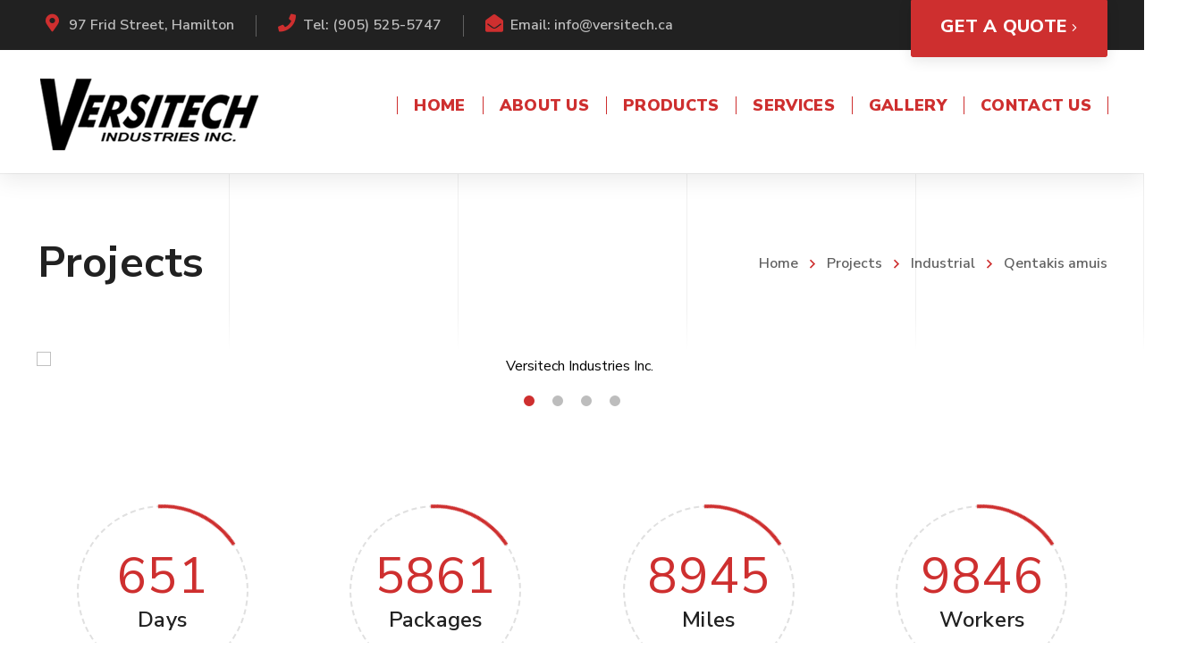

--- FILE ---
content_type: text/html; charset=UTF-8
request_url: https://versitech.ca/project/qentakis-amuis/
body_size: 145884
content:
<!DOCTYPE html>
<html class="no-js" lang="en-US">
<head>
	<!-- META TAGS -->
	<meta charset="UTF-8" />
	<meta name="viewport" content="width=device-width, initial-scale=1, maximum-scale=8">
	<!-- LINK TAGS -->
	<link rel="pingback" href="https://versitech.ca/xmlrpc.php" />
	                        <script>
                            /* You can add more configuration options to webfontloader by previously defining the WebFontConfig with your options */
                            if ( typeof WebFontConfig === "undefined" ) {
                                WebFontConfig = new Object();
                            }
                            WebFontConfig['google'] = {families: ['Nunito+Sans:200,300,400,600,700,800,900,200italic,300italic,400italic,600italic,700italic,800italic,900italic']};

                            (function() {
                                var wf = document.createElement( 'script' );
                                wf.src = 'https://ajax.googleapis.com/ajax/libs/webfont/1.5.3/webfont.js';
                                wf.type = 'text/javascript';
                                wf.async = 'true';
                                var s = document.getElementsByTagName( 'script' )[0];
                                s.parentNode.insertBefore( wf, s );
                            })();
                        </script>
                        <meta name='robots' content='index, follow, max-image-preview:large, max-snippet:-1, max-video-preview:-1' />

	<!-- This site is optimized with the Yoast SEO plugin v22.9 - https://yoast.com/wordpress/plugins/seo/ -->
	<title>Qentakis amuis - Versitech Industries Inc.</title>
	<link rel="canonical" href="https://versitech.ca/project/qentakis-amuis/" />
	<meta property="og:locale" content="en_US" />
	<meta property="og:type" content="article" />
	<meta property="og:title" content="Qentakis amuis - Versitech Industries Inc." />
	<meta property="og:url" content="https://versitech.ca/project/qentakis-amuis/" />
	<meta property="og:site_name" content="Versitech Industries Inc." />
	<meta property="og:image" content="https://versitech.ca/wp-content/uploads/2018/12/project_loop_masonry_3.jpg" />
	<meta property="og:image:width" content="480" />
	<meta property="og:image:height" content="480" />
	<meta property="og:image:type" content="image/jpeg" />
	<meta name="twitter:card" content="summary_large_image" />
	<meta name="twitter:label1" content="Est. reading time" />
	<meta name="twitter:data1" content="6 minutes" />
	<script type="application/ld+json" class="yoast-schema-graph">{"@context":"https://schema.org","@graph":[{"@type":"WebPage","@id":"https://versitech.ca/project/qentakis-amuis/","url":"https://versitech.ca/project/qentakis-amuis/","name":"Qentakis amuis - Versitech Industries Inc.","isPartOf":{"@id":"https://versitech.ca/#website"},"primaryImageOfPage":{"@id":"https://versitech.ca/project/qentakis-amuis/#primaryimage"},"image":{"@id":"https://versitech.ca/project/qentakis-amuis/#primaryimage"},"thumbnailUrl":"https://versitech.ca/wp-content/uploads/2018/12/project_loop_masonry_3.jpg","datePublished":"2011-12-11T09:29:56+00:00","dateModified":"2011-12-11T09:29:56+00:00","breadcrumb":{"@id":"https://versitech.ca/project/qentakis-amuis/#breadcrumb"},"inLanguage":"en-US","potentialAction":[{"@type":"ReadAction","target":["https://versitech.ca/project/qentakis-amuis/"]}]},{"@type":"ImageObject","inLanguage":"en-US","@id":"https://versitech.ca/project/qentakis-amuis/#primaryimage","url":"https://versitech.ca/wp-content/uploads/2018/12/project_loop_masonry_3.jpg","contentUrl":"https://versitech.ca/wp-content/uploads/2018/12/project_loop_masonry_3.jpg","width":480,"height":480},{"@type":"BreadcrumbList","@id":"https://versitech.ca/project/qentakis-amuis/#breadcrumb","itemListElement":[{"@type":"ListItem","position":1,"name":"Home","item":"https://versitech.ca/"},{"@type":"ListItem","position":2,"name":"Projects","item":"https://versitech.ca/project/"},{"@type":"ListItem","position":3,"name":"Qentakis amuis"}]},{"@type":"WebSite","@id":"https://versitech.ca/#website","url":"https://versitech.ca/","name":"Versitech Industries Inc.","description":"Versitech Industries Inc.","potentialAction":[{"@type":"SearchAction","target":{"@type":"EntryPoint","urlTemplate":"https://versitech.ca/?s={search_term_string}"},"query-input":"required name=search_term_string"}],"inLanguage":"en-US"}]}</script>
	<!-- / Yoast SEO plugin. -->


<link rel="alternate" type="application/rss+xml" title="Versitech Industries Inc. &raquo; Feed" href="https://versitech.ca/feed/" />
<link rel="alternate" type="application/rss+xml" title="Versitech Industries Inc. &raquo; Comments Feed" href="https://versitech.ca/comments/feed/" />
<link rel="alternate" title="oEmbed (JSON)" type="application/json+oembed" href="https://versitech.ca/wp-json/oembed/1.0/embed?url=https%3A%2F%2Fversitech.ca%2Fproject%2Fqentakis-amuis%2F" />
<link rel="alternate" title="oEmbed (XML)" type="text/xml+oembed" href="https://versitech.ca/wp-json/oembed/1.0/embed?url=https%3A%2F%2Fversitech.ca%2Fproject%2Fqentakis-amuis%2F&#038;format=xml" />
<style id='wp-img-auto-sizes-contain-inline-css' type='text/css'>
img:is([sizes=auto i],[sizes^="auto," i]){contain-intrinsic-size:3000px 1500px}
/*# sourceURL=wp-img-auto-sizes-contain-inline-css */
</style>
<style id='wp-emoji-styles-inline-css' type='text/css'>

	img.wp-smiley, img.emoji {
		display: inline !important;
		border: none !important;
		box-shadow: none !important;
		height: 1em !important;
		width: 1em !important;
		margin: 0 0.07em !important;
		vertical-align: -0.1em !important;
		background: none !important;
		padding: 0 !important;
	}
/*# sourceURL=wp-emoji-styles-inline-css */
</style>
<style id='wp-block-library-inline-css' type='text/css'>
:root{--wp-block-synced-color:#7a00df;--wp-block-synced-color--rgb:122,0,223;--wp-bound-block-color:var(--wp-block-synced-color);--wp-editor-canvas-background:#ddd;--wp-admin-theme-color:#007cba;--wp-admin-theme-color--rgb:0,124,186;--wp-admin-theme-color-darker-10:#006ba1;--wp-admin-theme-color-darker-10--rgb:0,107,160.5;--wp-admin-theme-color-darker-20:#005a87;--wp-admin-theme-color-darker-20--rgb:0,90,135;--wp-admin-border-width-focus:2px}@media (min-resolution:192dpi){:root{--wp-admin-border-width-focus:1.5px}}.wp-element-button{cursor:pointer}:root .has-very-light-gray-background-color{background-color:#eee}:root .has-very-dark-gray-background-color{background-color:#313131}:root .has-very-light-gray-color{color:#eee}:root .has-very-dark-gray-color{color:#313131}:root .has-vivid-green-cyan-to-vivid-cyan-blue-gradient-background{background:linear-gradient(135deg,#00d084,#0693e3)}:root .has-purple-crush-gradient-background{background:linear-gradient(135deg,#34e2e4,#4721fb 50%,#ab1dfe)}:root .has-hazy-dawn-gradient-background{background:linear-gradient(135deg,#faaca8,#dad0ec)}:root .has-subdued-olive-gradient-background{background:linear-gradient(135deg,#fafae1,#67a671)}:root .has-atomic-cream-gradient-background{background:linear-gradient(135deg,#fdd79a,#004a59)}:root .has-nightshade-gradient-background{background:linear-gradient(135deg,#330968,#31cdcf)}:root .has-midnight-gradient-background{background:linear-gradient(135deg,#020381,#2874fc)}:root{--wp--preset--font-size--normal:16px;--wp--preset--font-size--huge:42px}.has-regular-font-size{font-size:1em}.has-larger-font-size{font-size:2.625em}.has-normal-font-size{font-size:var(--wp--preset--font-size--normal)}.has-huge-font-size{font-size:var(--wp--preset--font-size--huge)}.has-text-align-center{text-align:center}.has-text-align-left{text-align:left}.has-text-align-right{text-align:right}.has-fit-text{white-space:nowrap!important}#end-resizable-editor-section{display:none}.aligncenter{clear:both}.items-justified-left{justify-content:flex-start}.items-justified-center{justify-content:center}.items-justified-right{justify-content:flex-end}.items-justified-space-between{justify-content:space-between}.screen-reader-text{border:0;clip-path:inset(50%);height:1px;margin:-1px;overflow:hidden;padding:0;position:absolute;width:1px;word-wrap:normal!important}.screen-reader-text:focus{background-color:#ddd;clip-path:none;color:#444;display:block;font-size:1em;height:auto;left:5px;line-height:normal;padding:15px 23px 14px;text-decoration:none;top:5px;width:auto;z-index:100000}html :where(.has-border-color){border-style:solid}html :where([style*=border-top-color]){border-top-style:solid}html :where([style*=border-right-color]){border-right-style:solid}html :where([style*=border-bottom-color]){border-bottom-style:solid}html :where([style*=border-left-color]){border-left-style:solid}html :where([style*=border-width]){border-style:solid}html :where([style*=border-top-width]){border-top-style:solid}html :where([style*=border-right-width]){border-right-style:solid}html :where([style*=border-bottom-width]){border-bottom-style:solid}html :where([style*=border-left-width]){border-left-style:solid}html :where(img[class*=wp-image-]){height:auto;max-width:100%}:where(figure){margin:0 0 1em}html :where(.is-position-sticky){--wp-admin--admin-bar--position-offset:var(--wp-admin--admin-bar--height,0px)}@media screen and (max-width:600px){html :where(.is-position-sticky){--wp-admin--admin-bar--position-offset:0px}}

/*# sourceURL=wp-block-library-inline-css */
</style><style id='global-styles-inline-css' type='text/css'>
:root{--wp--preset--aspect-ratio--square: 1;--wp--preset--aspect-ratio--4-3: 4/3;--wp--preset--aspect-ratio--3-4: 3/4;--wp--preset--aspect-ratio--3-2: 3/2;--wp--preset--aspect-ratio--2-3: 2/3;--wp--preset--aspect-ratio--16-9: 16/9;--wp--preset--aspect-ratio--9-16: 9/16;--wp--preset--color--black: #000000;--wp--preset--color--cyan-bluish-gray: #abb8c3;--wp--preset--color--white: #ffffff;--wp--preset--color--pale-pink: #f78da7;--wp--preset--color--vivid-red: #cf2e2e;--wp--preset--color--luminous-vivid-orange: #ff6900;--wp--preset--color--luminous-vivid-amber: #fcb900;--wp--preset--color--light-green-cyan: #7bdcb5;--wp--preset--color--vivid-green-cyan: #00d084;--wp--preset--color--pale-cyan-blue: #8ed1fc;--wp--preset--color--vivid-cyan-blue: #0693e3;--wp--preset--color--vivid-purple: #9b51e0;--wp--preset--gradient--vivid-cyan-blue-to-vivid-purple: linear-gradient(135deg,rgb(6,147,227) 0%,rgb(155,81,224) 100%);--wp--preset--gradient--light-green-cyan-to-vivid-green-cyan: linear-gradient(135deg,rgb(122,220,180) 0%,rgb(0,208,130) 100%);--wp--preset--gradient--luminous-vivid-amber-to-luminous-vivid-orange: linear-gradient(135deg,rgb(252,185,0) 0%,rgb(255,105,0) 100%);--wp--preset--gradient--luminous-vivid-orange-to-vivid-red: linear-gradient(135deg,rgb(255,105,0) 0%,rgb(207,46,46) 100%);--wp--preset--gradient--very-light-gray-to-cyan-bluish-gray: linear-gradient(135deg,rgb(238,238,238) 0%,rgb(169,184,195) 100%);--wp--preset--gradient--cool-to-warm-spectrum: linear-gradient(135deg,rgb(74,234,220) 0%,rgb(151,120,209) 20%,rgb(207,42,186) 40%,rgb(238,44,130) 60%,rgb(251,105,98) 80%,rgb(254,248,76) 100%);--wp--preset--gradient--blush-light-purple: linear-gradient(135deg,rgb(255,206,236) 0%,rgb(152,150,240) 100%);--wp--preset--gradient--blush-bordeaux: linear-gradient(135deg,rgb(254,205,165) 0%,rgb(254,45,45) 50%,rgb(107,0,62) 100%);--wp--preset--gradient--luminous-dusk: linear-gradient(135deg,rgb(255,203,112) 0%,rgb(199,81,192) 50%,rgb(65,88,208) 100%);--wp--preset--gradient--pale-ocean: linear-gradient(135deg,rgb(255,245,203) 0%,rgb(182,227,212) 50%,rgb(51,167,181) 100%);--wp--preset--gradient--electric-grass: linear-gradient(135deg,rgb(202,248,128) 0%,rgb(113,206,126) 100%);--wp--preset--gradient--midnight: linear-gradient(135deg,rgb(2,3,129) 0%,rgb(40,116,252) 100%);--wp--preset--font-size--small: 13px;--wp--preset--font-size--medium: 20px;--wp--preset--font-size--large: 36px;--wp--preset--font-size--x-large: 42px;--wp--preset--spacing--20: 0.44rem;--wp--preset--spacing--30: 0.67rem;--wp--preset--spacing--40: 1rem;--wp--preset--spacing--50: 1.5rem;--wp--preset--spacing--60: 2.25rem;--wp--preset--spacing--70: 3.38rem;--wp--preset--spacing--80: 5.06rem;--wp--preset--shadow--natural: 6px 6px 9px rgba(0, 0, 0, 0.2);--wp--preset--shadow--deep: 12px 12px 50px rgba(0, 0, 0, 0.4);--wp--preset--shadow--sharp: 6px 6px 0px rgba(0, 0, 0, 0.2);--wp--preset--shadow--outlined: 6px 6px 0px -3px rgb(255, 255, 255), 6px 6px rgb(0, 0, 0);--wp--preset--shadow--crisp: 6px 6px 0px rgb(0, 0, 0);}:where(.is-layout-flex){gap: 0.5em;}:where(.is-layout-grid){gap: 0.5em;}body .is-layout-flex{display: flex;}.is-layout-flex{flex-wrap: wrap;align-items: center;}.is-layout-flex > :is(*, div){margin: 0;}body .is-layout-grid{display: grid;}.is-layout-grid > :is(*, div){margin: 0;}:where(.wp-block-columns.is-layout-flex){gap: 2em;}:where(.wp-block-columns.is-layout-grid){gap: 2em;}:where(.wp-block-post-template.is-layout-flex){gap: 1.25em;}:where(.wp-block-post-template.is-layout-grid){gap: 1.25em;}.has-black-color{color: var(--wp--preset--color--black) !important;}.has-cyan-bluish-gray-color{color: var(--wp--preset--color--cyan-bluish-gray) !important;}.has-white-color{color: var(--wp--preset--color--white) !important;}.has-pale-pink-color{color: var(--wp--preset--color--pale-pink) !important;}.has-vivid-red-color{color: var(--wp--preset--color--vivid-red) !important;}.has-luminous-vivid-orange-color{color: var(--wp--preset--color--luminous-vivid-orange) !important;}.has-luminous-vivid-amber-color{color: var(--wp--preset--color--luminous-vivid-amber) !important;}.has-light-green-cyan-color{color: var(--wp--preset--color--light-green-cyan) !important;}.has-vivid-green-cyan-color{color: var(--wp--preset--color--vivid-green-cyan) !important;}.has-pale-cyan-blue-color{color: var(--wp--preset--color--pale-cyan-blue) !important;}.has-vivid-cyan-blue-color{color: var(--wp--preset--color--vivid-cyan-blue) !important;}.has-vivid-purple-color{color: var(--wp--preset--color--vivid-purple) !important;}.has-black-background-color{background-color: var(--wp--preset--color--black) !important;}.has-cyan-bluish-gray-background-color{background-color: var(--wp--preset--color--cyan-bluish-gray) !important;}.has-white-background-color{background-color: var(--wp--preset--color--white) !important;}.has-pale-pink-background-color{background-color: var(--wp--preset--color--pale-pink) !important;}.has-vivid-red-background-color{background-color: var(--wp--preset--color--vivid-red) !important;}.has-luminous-vivid-orange-background-color{background-color: var(--wp--preset--color--luminous-vivid-orange) !important;}.has-luminous-vivid-amber-background-color{background-color: var(--wp--preset--color--luminous-vivid-amber) !important;}.has-light-green-cyan-background-color{background-color: var(--wp--preset--color--light-green-cyan) !important;}.has-vivid-green-cyan-background-color{background-color: var(--wp--preset--color--vivid-green-cyan) !important;}.has-pale-cyan-blue-background-color{background-color: var(--wp--preset--color--pale-cyan-blue) !important;}.has-vivid-cyan-blue-background-color{background-color: var(--wp--preset--color--vivid-cyan-blue) !important;}.has-vivid-purple-background-color{background-color: var(--wp--preset--color--vivid-purple) !important;}.has-black-border-color{border-color: var(--wp--preset--color--black) !important;}.has-cyan-bluish-gray-border-color{border-color: var(--wp--preset--color--cyan-bluish-gray) !important;}.has-white-border-color{border-color: var(--wp--preset--color--white) !important;}.has-pale-pink-border-color{border-color: var(--wp--preset--color--pale-pink) !important;}.has-vivid-red-border-color{border-color: var(--wp--preset--color--vivid-red) !important;}.has-luminous-vivid-orange-border-color{border-color: var(--wp--preset--color--luminous-vivid-orange) !important;}.has-luminous-vivid-amber-border-color{border-color: var(--wp--preset--color--luminous-vivid-amber) !important;}.has-light-green-cyan-border-color{border-color: var(--wp--preset--color--light-green-cyan) !important;}.has-vivid-green-cyan-border-color{border-color: var(--wp--preset--color--vivid-green-cyan) !important;}.has-pale-cyan-blue-border-color{border-color: var(--wp--preset--color--pale-cyan-blue) !important;}.has-vivid-cyan-blue-border-color{border-color: var(--wp--preset--color--vivid-cyan-blue) !important;}.has-vivid-purple-border-color{border-color: var(--wp--preset--color--vivid-purple) !important;}.has-vivid-cyan-blue-to-vivid-purple-gradient-background{background: var(--wp--preset--gradient--vivid-cyan-blue-to-vivid-purple) !important;}.has-light-green-cyan-to-vivid-green-cyan-gradient-background{background: var(--wp--preset--gradient--light-green-cyan-to-vivid-green-cyan) !important;}.has-luminous-vivid-amber-to-luminous-vivid-orange-gradient-background{background: var(--wp--preset--gradient--luminous-vivid-amber-to-luminous-vivid-orange) !important;}.has-luminous-vivid-orange-to-vivid-red-gradient-background{background: var(--wp--preset--gradient--luminous-vivid-orange-to-vivid-red) !important;}.has-very-light-gray-to-cyan-bluish-gray-gradient-background{background: var(--wp--preset--gradient--very-light-gray-to-cyan-bluish-gray) !important;}.has-cool-to-warm-spectrum-gradient-background{background: var(--wp--preset--gradient--cool-to-warm-spectrum) !important;}.has-blush-light-purple-gradient-background{background: var(--wp--preset--gradient--blush-light-purple) !important;}.has-blush-bordeaux-gradient-background{background: var(--wp--preset--gradient--blush-bordeaux) !important;}.has-luminous-dusk-gradient-background{background: var(--wp--preset--gradient--luminous-dusk) !important;}.has-pale-ocean-gradient-background{background: var(--wp--preset--gradient--pale-ocean) !important;}.has-electric-grass-gradient-background{background: var(--wp--preset--gradient--electric-grass) !important;}.has-midnight-gradient-background{background: var(--wp--preset--gradient--midnight) !important;}.has-small-font-size{font-size: var(--wp--preset--font-size--small) !important;}.has-medium-font-size{font-size: var(--wp--preset--font-size--medium) !important;}.has-large-font-size{font-size: var(--wp--preset--font-size--large) !important;}.has-x-large-font-size{font-size: var(--wp--preset--font-size--x-large) !important;}
/*# sourceURL=global-styles-inline-css */
</style>

<style id='classic-theme-styles-inline-css' type='text/css'>
/*! This file is auto-generated */
.wp-block-button__link{color:#fff;background-color:#32373c;border-radius:9999px;box-shadow:none;text-decoration:none;padding:calc(.667em + 2px) calc(1.333em + 2px);font-size:1.125em}.wp-block-file__button{background:#32373c;color:#fff;text-decoration:none}
/*# sourceURL=/wp-includes/css/classic-themes.min.css */
</style>
<link rel='stylesheet' id='contact-form-7-css' href='https://versitech.ca/wp-content/plugins/contact-form-7/includes/css/styles.css?ver=5.9.6' type='text/css' media='all' />
<style id='contact-form-7-inline-css' type='text/css'>
.wpcf7 .wpcf7-recaptcha iframe {margin-bottom: 0;}.wpcf7 .wpcf7-recaptcha[data-align="center"] > div {margin: 0 auto;}.wpcf7 .wpcf7-recaptcha[data-align="right"] > div {margin: 0 0 0 auto;}
/*# sourceURL=contact-form-7-inline-css */
</style>
<link rel='stylesheet' id='js_composer_front-css' href='https://versitech.ca/wp-content/plugins/js_composer/assets/css/js_composer.min.css?ver=6.5.0' type='text/css' media='all' />
<link rel='stylesheet' id='rs-plugin-settings-css' href='https://versitech.ca/wp-content/plugins/revslider/public/assets/css/rs6.css?ver=6.3.5' type='text/css' media='all' />
<style id='rs-plugin-settings-inline-css' type='text/css'>
#rs-demo-id {}
/*# sourceURL=rs-plugin-settings-inline-css */
</style>
<link rel='stylesheet' id='samatex-style-css' href='https://versitech.ca/wp-content/themes/samatex/style.css?ver=6.9' type='text/css' media='all' />
<link rel='stylesheet' id='dynamic-styles-css' href='https://versitech.ca/wp-content/themes/samatex/css/dynamic-styles.css?ver=6.9' type='text/css' media='all' />
<style id='dynamic-styles-inline-css' type='text/css'>
body,input,select,pre,code,kbd,samp,dt,#cancel-comment-reply-link,.box-item-content, textarea, .widget_price_filter .price_label,.demo-icon-pack span:after {font-size:16px;font-weight:400;font-family:Nunito Sans;line-height:32px;letter-spacing:0px;color:#616161;}.header-login .login-title, .cart-contents {font-size:16px;font-weight:400;font-family:Nunito Sans;letter-spacing:0px;}h1,h2,h3,h4,h5,h6, .woocommerce-page #et-content .shop_table .product-name > a:not(.yith-wcqv-button),.woocommerce-Tabs-panel .shop_attributes th,#reply-title,.product .summary .price,.et-circle-progress .circle-content,.et-timer .timer-count,.et-pricing-table .currency,.et-pricing-table .price,.et-counter .counter,.et-progress .percent,.error404-default-subtitle,.yith-woocompare-widget ul.products-list li .title,.woocommerce-MyAccount-navigation ul li a,.woocommerce-tabs .tabs li a {font-family:Nunito Sans;text-transform:none;font-weight:700;letter-spacing:0.25px;color:#212121;}.widget_layered_nav ul li a, .widget_nav_menu ul li a, .widget_product_categories ul li a,.widget_categories ul li a,.post-single-navigation a, .widget_pages ul li a, .widget_archive ul li a, .widget_meta ul li a, .widget_recent_entries ul li a, .widget_rss ul li a, .widget_icl_lang_sel_widget li a, .recentcomments a, .widget_product_search form button:before, .page-content-wrap .widget_shopping_cart .cart_list li .remove{font-family:Nunito Sans;font-weight:700;letter-spacing:0.25px;color:#212121;}.woocommerce-page #et-content .shop_table .product-name > a:not(.yith-wcqv-button),.widget_et_recent_entries .post-title a,.widget_products .product_list_widget > li .product-title a,.widget_recently_viewed_products .product_list_widget > li .product-title a,.widget_recent_reviews .product_list_widget > li .product-title a,.widget_top_rated_products .product_list_widget > li .product-title a {color:#212121 !important;}.page-content-wrap .widget_shopping_cart .cart-product-title a,.et-circle-progress .percent {color:#212121;}h1 {font-size:48px; line-height:56px;}h2 {font-size:40px; line-height:48px;}h3 {font-size:32px; line-height:40px;}h4 {font-size:24px; line-height:32px;}h5 {font-size:20px; line-height:28px;}h6 {font-size:18px; line-height:26px;}.widgettitle{font-size:20px; line-height:28px;}.woocommerce-Tabs-panel h2,.shop_table .product-name > a:not(.yith-wcqv-button),.widget_layered_nav ul li a, .widget_nav_menu ul li a, .widget_product_categories ul li a,.yith-woocompare-widget ul.products-list li .title{font-size:18px; line-height:26px;}#reply-title,.woocommerce h2{font-size:24px; line-height:32px;}.et-timer .timer-count{font-size:48px; line-height:56px;}.et-circle-progress .percent{font-size:48px; line-height:48px;}#loop-posts .post-title:hover,#loop-posts .post-title a:hover,.et-shortcode-posts .post-title:hover,.et-shortcode-posts .post-title a:hover,.loop-product .post-title:hover,.loop-product .post-title a:hover,.post-social-share > .social-links > a:hover,.related-posts .post .post-title a:hover,.project-layout .project .post-body .post-title a:hover,.project-layout .project .project-category a:hover,.product .summary .price ins,.page-content-wrap .widget_shopping_cart .cart-product-title a:hover,.page-content-wrap .widget_shopping_cart .cart-product-title:hover a,.widget_products .product_list_widget > li > a:hover .product-title,.widget_recently_viewed_products .product_list_widget > li > a:hover .product-title,.widget_recent_reviews .product_list_widget > li > a:hover .product-title,.widget_top_rated_products .product_list_widget > li > a:hover .product-title,.search-posts .post-title a:hover,.search-posts .post-title:hover a,.et-testimonial-item .rating span,.plyr--full-ui input[type=range],.comment-meta .comment-date-time a:hover,.comment-author a:hover,.comment-content .edit-link a a,#cancel-comment-reply-link:hover,.woocommerce-review-link,.yith-woocompare-widget ul.products-list li .title:hover,.yith-woocompare-widget ul.products-list li .remove:hover,.product .price,.star-rating,.comment-form-rating a,.comment-form-rating a:after,.border-true.et-client-container .et-client .plus,.widget_nav_menu ul li.current-menu-item a {color:#ce2f2f;}.post-single-navigation a:hover,.post-meta a:hover,.project-meta ul a:not(.social-share):hover,.widget_et_recent_entries .post-title:hover a,.widget_categories ul li a:hover,.widget_pages ul li a:hover,.widget_archive ul li a:hover,.widget_meta ul li a:hover,.widget_layered_nav ul li a:hover,.widget_nav_menu ul li a:hover,.widget_product_categories ul li a:hover,.widget_recent_entries ul li a:hover, .widget_rss ul li a:hover,.widget_icl_lang_sel_widget li a:hover,.widget_products .product_list_widget > li .product-title:hover a,.widget_recently_viewed_products .product_list_widget > li .product-title:hover a,.widget_recent_reviews .product_list_widget > li .product-title:hover a,.widget_top_rated_products .product_list_widget > li .product-title:hover a,.recentcomments a:hover,#yith-quick-view-close:hover,.page-content-wrap .widget_shopping_cart .cart_list li .remove:hover,.woocommerce-page #et-content .shop_table .product-name > a:not(.yith-wcqv-button):hover,.product-layout-single .summary .yith-wcwl-add-to-wishlist a:hover,.et-shortcode-projects-full .overlay-read-more:hover {color:#ce2f2f !important;}.post-read-more:after,.comment-reply-link:after,.enovathemes-navigation li a:hover,.enovathemes-navigation li .current,.woocommerce-pagination li a:hover,.woocommerce-pagination li .current,.post-sticky,.post-media .flex-direction-nav li a:hover,.post-media .flex-control-nav li a:hover,.post-media .flex-control-nav li a.flex-active,.slick-dots li button:hover,.slick-dots li.slick-active button,.owl-carousel .owl-nav > *:hover,.enovathemes-filter .filter:before,.overlay-flip-hor .overlay-hover .post-image-overlay, .overlay-flip-ver .overlay-hover .post-image-overlay,.image-move-up .post-image-overlay,.image-move-down .post-image-overlay,.image-move-left .post-image-overlay,.image-move-right .post-image-overlay,.overlay-image-move-up .post-image-overlay,.overlay-image-move-down .post-image-overlay,.overlay-image-move-left .post-image-overlay,.overlay-image-move-right .post-image-overlay,.product .onsale,.product-quick-view:hover,.product .button,.yith-woocompare-widget a.compare,.yith-woocompare-widget a.clear-all,.added_to_cart,.woocommerce-store-notice.demo_store,.shop_table .product-remove a:hover,.et-accordion .toggle-title.active:before,.tabset .tab.active:before,.et-mailchimp input[type="text"] + .after,.owl-carousel .owl-dots > .owl-dot.active,.et-pricing-table .label,.mob-menu-toggle-alt,.full #loop-posts .format-link .post-body-inner,.single-post-page > .format-link .format-container,.plyr--audio .plyr__control.plyr__tab-focus,.plyr--audio .plyr__control:hover,.plyr--audio .plyr__control[aria-expanded=true],.plyr--video .plyr__control.plyr__tab-focus,.plyr--video .plyr__control:hover,.plyr--video .plyr__control[aria-expanded=true],.plyr__control--overlaid:focus,.plyr__control--overlaid:hover,.plyr__menu__container .plyr__control[role=menuitemradio][aria-checked=true]::before,.woocommerce-tabs .tabs li.active a,.woocommerce-tabs .tabs li a:hover,.et-image .curtain,.et-breadcrumbs a:after,.post-meta:before,.project-category:before,.related-posts-title:before,.comment-reply-title:before,.comments-title:before,.upsells > h4:before,.crosssells > h4:before,.related > h4:before,.nivo-lightbox-prev:hover,.nivo-lightbox-next:hover,.nivo-lightbox-close:hover,.enovathemes-filter .filter:after,.project-single-navigation > *:hover,.project-layout.project-with-caption .post-body,.project-description-title:before,.project-meta-title:before,.product .button:after,.added_to_cart:after,.et-pricing-table .plan:after,.et-testimonial .author-info-wrapper .author:after,.et-person .name:after,.et-video .modal-video-poster:before,.widget_title:before,.widgettitle:before,.et-shortcode-projects-full .post .post-body,.et-image-box.caption .post-body {background-color:#ce2f2f;}.mejs-controls .mejs-time-rail .mejs-time-current,.slick-slider .slick-prev:hover,.slick-slider .slick-next:hover,#project-gallery .owl-nav > .owl-prev:hover,#project-gallery .owl-nav > .owl-next:hover,.widget_tag_cloud .tagcloud a:after,.widget_product_tag_cloud .tagcloud a:after,.project-tags a:after,.widget_price_filter .ui-slider-horizontal .ui-slider-range,#cboxClose:hover {background-color:#ce2f2f !important;}.plyr--video .plyr__controls {background:rgba(206,47,47,0.5) !important;}ul.chat li:nth-child(2n+2) > p {background-color:rgba(206,47,47,0.1);color:#ce2f2f !important;}.plyr__control--overlaid {background-color:#ce2f2f;}.plyr__control.plyr__tab-focus {box-shadow:0 8px 24px 0 rgba(206,47,47,0.5);}#yith-wcwl-popup-message {color:#ce2f2f !important;box-shadow:inset 0 0 0 1px #ce2f2f;}.ajax-add-to-cart-loading .circle-loader,.yith-wcwl-add-to-wishlist a:after {border-left-color:#ce2f2f;}.ajax-add-to-cart-loading .load-complete {border-color:#ce2f2f !important;}.ajax-add-to-cart-loading .checkmark:after {border-right:3px solid #ce2f2f;border-top:3px solid #ce2f2f;}.widget_price_filter .ui-slider .ui-slider-handle {border:5px solid #ce2f2f;}blockquote {border-left:8px solid #ce2f2f !important;}.et-pricing-table.highlight-true .pricing-table-inner {border-color:#ce2f2f !important;}.counter-moving-child:before {border-color:#ce2f2f;}.highlight-true .testimonial-content {box-shadow:inset 0 0 0 1px #ce2f2f;border-color:#ce2f2f;}.highlight-true .testimonial-content:after {border-color:#ce2f2f transparent transparent transparent;}.woocommerce-product-gallery .flex-control-nav li img.flex-active {box-shadow:0 0 0 2px #ce2f2f;}.post-image-overlay {background-color:rgba(206,47,47,0.9);}.overlay-fall .overlay-hover .post-image-overlay,.project-with-overlay .overlay-hover .post-image-overlay {background-color:#ce2f2f;}#header-menu-default > .menu-item.depth-0 > .mi-link .txt:after {border-bottom-color:#ce2f2f;}a:hover,.comment-content .edit-link a a:hover,.woocommerce-review-link:hover,.product_meta a:hover {color:#212121;}.widget_tag_cloud .tagcloud a:hover:after,.widget_product_tag_cloud .tagcloud a:hover:after,.project-tags a:hover:after {background-color:#212121 !important;}.image-preloader,.gallery-icon:before {opacity:1 !important;visibility:visible !important;z-index:1 !important;}#to-top {width:48px;height:48px;line-height:48px !important;font-size:16px;border-radius:0px;color:#000000;background-color:#ffffff;}#to-top:hover {color:#000000;background-color:#ce2f2f;}#to-top .et-ink {background-color:#000000;}html,#gen-wrap {background-color:#ffffff;}.site-loading {background-color:#ffffff;}.site-loading .site-loading-bar:after {background-color:#ce2f2f;}textarea, select, input[type="date"], input[type="datetime"], input[type="datetime-local"], input[type="email"], input[type="month"], input[type="number"], input[type="password"], input[type="search"], input[type="tel"], input[type="text"], input[type="time"], input[type="url"], input[type="week"], input[type="file"] {color:#616161;background-color:#ffffff;border-color:#e0e0e0;}.tech-page-search-form .search-icon,.widget_search form input[type="submit"]#searchsubmit + .search-icon, .widget_product_search form input[type="submit"] + .search-icon {color:#616161 !important;}.select2-container--default .select2-selection--single {color:#616161 !important;background-color:#ffffff !important;border-color:#e0e0e0 !important;}.select2-container--default .select2-selection--single .select2-selection__rendered{color:#616161 !important;}.select2-dropdown,.select2-container--default .select2-search--dropdown .select2-search__field {background-color:#ffffff !important;}textarea:focus, select:focus, input[type="date"]:focus, input[type="datetime"]:focus, input[type="datetime-local"]:focus, input[type="email"]:focus, input[type="month"]:focus, input[type="number"]:focus, input[type="password"]:focus, input[type="search"]:focus, input[type="tel"]:focus, input[type="text"]:focus, input[type="time"]:focus, input[type="url"]:focus, input[type="week"]:focus, input[type="file"]:focus {color:#212121;border-color:#212121;background-color:#ffffff;}.tech-page-search-form [type="submit"]#searchsubmit:hover + .search-icon,.widget_search form input[type="submit"]#searchsubmit:hover + .search-icon, .widget_product_search form input[type="submit"]:hover + .search-icon {color:#212121 !important;}.select2-container--default .select2-selection--single:focus {color:#212121 !important;border-color:#212121 !important;background-color:#ffffff !important;}.select2-container--default .select2-selection--single .select2-selection__rendered:focus{color:#212121 !important;}.select2-dropdown:focus,.select2-container--default .select2-search--dropdown .select2-search__field:focus {background-color:#ffffff !important;}input[type="button"], input[type="reset"], input[type="submit"], button:not(.plyr__control), a.checkout-button, .return-to-shop a, .wishlist_table .product-add-to-cart a, .wishlist_table .yith-wcqv-button, a.woocommerce-button, #page-links > a, .edit-link a, .project-link, .page-content-wrap .woocommerce-mini-cart__buttons > a, .woocommerce .wishlist_table td.product-add-to-cart a, .woocommerce-message .button, a.error404-button, .yith-woocompare-widget a.clear-all, .yith-woocompare-widget a.compare {color:#000000;font-family:Nunito Sans; font-weight:700; letter-spacing:0.25px; background-color:#ce2f2f;}.et-button,.post-read-more,.comment-reply-link,.et-ajax-loader,.enovathemes-filter .filter,.enovathemes-filter .filter:before,.woocommerce-mini-cart__buttons > a,.product .button,.yith-woocompare-widget a.compare,.yith-woocompare-widget a.clear-all,.added_to_cart,.widget_tag_cloud .tagcloud a,.post-tags a,.widget_product_tag_cloud .tagcloud a,.project-tags a,.post-tags-single a {font-family:Nunito Sans; font-weight:700; letter-spacing:0.25px;}input[type="button"]:hover,input[type="reset"]:hover,input[type="submit"]:hover,button:hover,.yith-woocompare-widget a.compare:hover,.yith-woocompare-widget a.clear-all:hover,a.checkout-button:hover,.return-to-shop a:hover,.wishlist_table .product-add-to-cart a:hover,.wishlist_table .yith-wcqv-button:hover,a.woocommerce-button:hover,.woocommerce-mini-cart__buttons > a:hover,#page-links > a:hover,.edit-link a:hover,.et-ajax-loader:hover,.project-link:hover,.page-content-wrap .woocommerce-mini-cart__buttons > a:hover,.woocommerce .wishlist_table td.product-add-to-cart a:hover,.error404-button:hover,.yith-woocompare-widget a.clear-all:hover,.yith-woocompare-widget a.compare:hover {color:#ffffff !important;background-color:#212121;}.et-ajax-loader.loading:hover:after {border:2px solid #ffffff;}.widget_price_filter .ui-slider .ui-slider-handle {background-color:#ce2f2f;}#loop-posts .post-title,.et-shortcode-posts .post-title {min-height:0px;}.post .post-meta,.enovathemes-navigation li a,.enovathemes-navigation li .current,.woocommerce-pagination li a,.woocommerce-pagination li .current.project .project-category,.related-posts-title,.comment-reply-title,.comments-title,.upsells > h4,.crosssells > h4,.related > h4,.project-description-title,.project-meta-title,#reply-title {font-weight:800;}.post .post-excerpt {font-weight:600;}.project .project-category {font-weight:800 !important;}.project .post-title {font-weight:800 !important;}.project-layout.project-with-overlay .overlay-read-more,.project-layout.project-with-overlay .project-category {color:#000000;}.project-layout.project-with-overlay .overlay-read-more:hover {background-color:#000000;color:#ffffff !important;}.vc-row-667817 .parallax-container {background-image:url(https://versitech.ca/wp-content/uploads/2019/01/industrial6-2.jpg);}#et-counter-382818 {border-color:#e0e0e0;}#et-counter-382818 .counter-moving-child:before {border-color:#ce2f2f;}#et-counter-382818 .counter-value, #et-counter-382818 .counter-value > * {color:#ce2f2f;}#et-counter-382818 .counter-title {color:#212121;}#et-counter-272122 {border-color:#e0e0e0;}#et-counter-272122 .counter-moving-child:before {border-color:#ce2f2f;}#et-counter-272122 .counter-value, #et-counter-272122 .counter-value > * {color:#ce2f2f;}#et-counter-272122 .counter-title {color:#212121;}#et-counter-356880 {border-color:#e0e0e0;}#et-counter-356880 .counter-moving-child:before {border-color:#ce2f2f;}#et-counter-356880 .counter-value, #et-counter-356880 .counter-value > * {color:#ce2f2f;}#et-counter-356880 .counter-title {color:#212121;}#et-counter-453622 {border-color:#e0e0e0;}#et-counter-453622 .counter-moving-child:before {border-color:#ce2f2f;}#et-counter-453622 .counter-value, #et-counter-453622 .counter-value > * {color:#ce2f2f;}#et-counter-453622 .counter-title {color:#212121;}.et-gap-188882 {height:56px;}.et-gap-189286 {height:56px;}.et-gap-129237 {height:56px;}.et-gap-993285 {height:56px;}#et-icon-box-542850 {}#et-icon-box-542850:hover {}#et-icon-box-542850.link:hover {}#et-icon-box-542850 .et-icon-box-title {color:#ffffff;}#et-icon-box-542850 .et-icon-box-content {color:#bdbdbd;}#et-icon-box-542850 .et-icon {color:#ce2f2f;}#et-icon-box-542850:hover .et-icon {}#et-icon-box-542850 {padding:0px 0px 0px 0px;}#et-icon-box-445308 {}#et-icon-box-445308:hover {}#et-icon-box-445308.link:hover {}#et-icon-box-445308 .et-icon-box-title {color:#ffffff;}#et-icon-box-445308 .et-icon-box-content {color:#bdbdbd;}#et-icon-box-445308 .et-icon {color:#ce2f2f;}#et-icon-box-445308:hover .et-icon {}#et-icon-box-445308 {padding:0px 0px 0px 0px;}#et-icon-box-747072 {}#et-icon-box-747072:hover {}#et-icon-box-747072.link:hover {}#et-icon-box-747072 .et-icon-box-title {color:#ffffff;}#et-icon-box-747072 .et-icon-box-content {color:#bdbdbd;}#et-icon-box-747072 .et-icon {color:#ce2f2f;}#et-icon-box-747072:hover .et-icon {}#et-icon-box-747072 {padding:0px 0px 0px 0px;}#et-icon-box-80081 {}#et-icon-box-80081:hover {}#et-icon-box-80081.link:hover {}#et-icon-box-80081 .et-icon-box-title {color:#ffffff;}#et-icon-box-80081 .et-icon-box-content {color:#bdbdbd;}#et-icon-box-80081 .et-icon {color:#ce2f2f;}#et-icon-box-80081:hover .et-icon {}#et-icon-box-80081 {padding:0px 0px 0px 0px;}#et-heading-284288 .text-wrapper {background-color:transparent;padding:0;}#et-heading-284288 {color:#212121;font-weight:700;text-transform:none;}#et-heading-284288 a {color:#212121;}#et-heading-284288 {margin:0px 0px 24px 0px;}#et-heading-284288 .text-wrapper {padding:0px 0px 0px 0px;}#et-social-share-195920 a {color:#616161;background-color:transparent;box-shadow:none;margin-right:0;}#et-social-share-195920 a:hover {color:#212121;background-color:transparent;box-shadow:none;}.header .vc-row-910600 {height:88px;}.header .vc-row-910600 .hbe {line-height:88px;}#header-logo-537532 .logo {max-height:100px;}#header-logo-537532 .sticky-logo {max-height:100px;}#header-logo-537532 {margin:10px 0px 10px 0px;}#mobile-toggle-448140 {color:#ce2f2f;background-color:transparent;box-shadow:none;}#mobile-toggle-448140:hover {color:#212121;background-color:transparent;box-shadow:none;}#mobile-container-toggle-448140 {margin:0px 10px 0px 0px;}.header-vertical-separator-568807 .line {border-bottom-color:#e0e0e0;border-bottom-style:solid;height:32px;border-bottom-width:32px;width:1px;}.header-vertical-separator-568807 {margin:0px 16px 0px 22px;}#mobile-container-17351 {color:#616161;background-color:#ffffff;padding:48px 24px 48px 24px;}#mobile-close-509532 {color:#bdbdbd;background-color:transparent;box-shadow:none;}#mobile-close-509532:hover {color:#212121;box-shadow:none;}#mobile-container-close-509532 {margin:-18px 0px 0px 0px;}.et-gap-516354 {height:1px;}#mobile-menu-528128 > .menu-item > a {color:#212121;font-size:16px;line-height:24px;font-weight:600;letter-spacing:0.25px;text-transform:none;}#mobile-menu-528128 > .menu-item > a:hover {background-color:#ce2f2f;color:#000000;}#mobile-menu-528128 .menu-item > a:after, #mobile-menu-528128 > .menu-item:last-child:after {background-color:#eeeeee;}#mobile-menu-528128 > .menu-item .sub-menu .menu-item > a {color:#616161;font-size:16px;line-height:24px;font-weight:600;letter-spacing:0.25px;text-transform:none;}#mobile-menu-528128 > .menu-item .sub-menu .menu-item > a:hover {color:#000000;background-color:#ce2f2f;}#mobile-menu-container-528128 {margin:32px 0px 32px 0px;}#header-icon-709523 .hicon {color:#ce2f2f;background-color:transparent;box-shadow:none;}#header-icon-709523:hover .hicon {color:#ce2f2f;box-shadow:none;}#header-icon-709523 .hicon {margin:0px 4px 0px 0px;}#header-icon-873578 .hicon {color:#ce2f2f;background-color:transparent;box-shadow:none;}#header-icon-873578:hover .hicon {color:#ce2f2f;box-shadow:none;}#header-icon-873578 .hicon {margin:0px 4px 0px 0px;}#header-icon-457715 .hicon {color:#ce2f2f;background-color:transparent;box-shadow:none;}#header-icon-457715:hover .hicon {color:#ce2f2f;box-shadow:none;}#header-icon-457715 .hicon {margin:0px 4px 0px 0px;}#header-slogan-214974 {margin:8px 0px 0px 0px;}#header-slogan-682132 {margin:8px 0px 0px 0px;}#header-slogan-153816 {margin:8px 0px 0px 0px;}.vc_custom_1618946061352{padding-top:10px !important;padding-bottom:10px !important;background-color:#ffffff !important;}.header .vc-row-156616 {height:56px;}.header .vc-row-156616 .hbe {line-height:56px;}.header .vc-row-126939 {height:88px;}.header .vc-row-126939 .hbe {line-height:88px;}.header.sticky-true.active .vc-row-126939 {height:88px;}.header.sticky-true.active .vc-row-126939 .hbe {line-height:88px;height:88px;}#header-icon-503825 .hicon {color:#ce2f2f;background-color:transparent;box-shadow:none;}#header-icon-503825:hover .hicon {color:#ffffff;box-shadow:none;}#header-icon-503825 .hicon {margin:8px 0px 0px 0px;}#header-icon-51376 .hicon {color:#ce2f2f;background-color:transparent;box-shadow:none;}#header-icon-51376:hover .hicon {color:#ffffff;box-shadow:none;}#header-icon-51376 .hicon {margin:8px 0px 0px 0px;}#header-icon-199577 .hicon {color:#ce2f2f;background-color:transparent;box-shadow:none;}#header-icon-199577:hover .hicon {color:#ffffff;box-shadow:none;}#header-icon-199577 .hicon {margin:8px 0px 0px 0px;}#header-slogan-247754 {margin:0px 0px 0px 0px;}#header-slogan-101624 {margin:0px 0px 0px 0px;}#header-slogan-3506 {margin:0px 0px 0px 0px;}.header-vertical-separator-671972 .line {border-bottom-color:#616161;border-bottom-style:solid;height:24px;border-bottom-width:24px;width:1px;}.header-vertical-separator-671972 {margin:0px 16px 0px 24px;}#et-header-button-945008 a {width:220px;height:65px;line-height:64px;padding-top:0;padding-bottom:0;font-size:20px !important;font-weight:800;letter-spacing:0.25px;line-height:60px !important;text-transform:uppercase;color:#ffffff;border-radius:2px;box-shadow:rgba(0, 0, 0, 0.1) 0px 4px 15px;}#et-header-button-945008 .icon {font-size:8px !important;}#et-header-button-945008:hover a {color:#212121;}#et-header-button-945008 .regular {background-color:#ce2f2f;}#et-header-button-945008 .hover {background-color:#f5f5f5;}#et-header-button-945008 .et-ink {color:#ffffff;}#et-header-button-945008 .et-ink {background-color:#212121;}#et-header-button-945008 {margin:-1px 0px 0px 24px;}#header-logo-933261 .logo {max-height:100px;}#header-logo-933261 .sticky-logo {max-height:100px;}#header-logo-933261 {margin:15px 72px 15px 0px;}#header-menu-39542 > .menu-item.depth-0 {margin-left:38px;}#header-menu-39542 > .menu-item.depth-0:before, #header-menu-39542 > .menu-item.depth-0:after {background:#ce2f2f;}#header-menu-39542 > .menu-item.depth-0:before {left:-19px;}#header-menu-39542 > .menu-item.depth-0:after {right:-19px;}#header-menu-39542 > .menu-item.depth-0 {margin-left:19px !important;margin-right:19px !important;}#header-menu-39542 > .menu-item.depth-0:before, #header-menu-39542 > .menu-item.depth-0:after {height:20px;}#header-menu-39542 > .menu-item.depth-0 > .mi-link {color:#ce2f2f;font-size:18px;font-weight:900;letter-spacing:0.30px;text-transform:uppercase;}#header-menu-39542 > .menu-item.depth-0:hover > .mi-link, #header-menu-39542 > .menu-item.depth-0.current-menu-item > .mi-link, #header-menu-39542 > .menu-item.depth-0.current-menu-parent > .mi-link, #header-menu-39542 > .menu-item.depth-0.current-menu-ancestor > .mi-link, #header-menu-39542 > .menu-item.depth-0.one-page-active > .mi-link {color:#000000;}#header-menu-39542 > .menu-item.depth-0 > .mi-link .txt:after {border-bottom-color:#ce2f2f;}#header-menu-39542 .sub-menu {background-color:#212121;}#header-menu-39542 > .menu-item:not(.mm-true) .sub-menu .menu-item .mi-link:before {background-color:#bdbdbd;}#header-menu-39542 > .menu-item:not(.mm-true) .sub-menu .menu-item .mi-link {color:#bdbdbd;font-size:16px;font-weight:600;letter-spacing:0.25px;text-transform:none;}#header-menu-39542 > .menu-item:not(.mm-true) .sub-menu .menu-item:hover > .mi-link {color:#ffffff;}#header-menu-39542 > .menu-item:not(.mm-true) .sub-menu .menu-item .mi-link .txt:after {background-color:#ce2f2f;box-shadow:none;}#header-menu-container-39542 {margin:10px 0px 0px 0px;}.vc_custom_1549014737507{background-color:#212121 !important;}.vc_custom_1549013391993{padding-right:0px !important;padding-left:0px !important;background-color:#ffffff !important;}.mm-670944 > .menu-item.depth-0 > .mi-link {color:#212121;font-size:18px;font-weight:700;letter-spacing:0.25px;text-transform:none;}.mm-670944 > .menu-item.depth-0 > .mi-link:hover {color:#212121;}.mm-670944 > .menu-item.depth-0 > .mi-link:before {background-color:#e0e0e0;}.mm-670944 .sub-menu .menu-item .mi-link:before {background-color:#212121;}.mm-670944 > .menu-item > .mi-link:before {background-color:#e0e0e0;}.mm-670944 .sub-menu .menu-item .mi-link {color:#212121;font-size:16px;font-weight:600;letter-spacing:0.25px;text-transform:none;}.mm-670944 .sub-menu .menu-item:hover > .mi-link {color:#000000;}.mm-670944 .sub-menu .menu-item .mi-link .txt:after {background-color:#ce2f2f;box-shadow:none;}#mm-container-670944 {margin:32px 32px 16px 32px;}.vc_custom_1547478908684{background-color:#ffffff !important;}.vc_custom_1535718148394{background-position:center !important;background-repeat:no-repeat !important;background-size:contain !important;}#megamenu-16820 {width:720px;max-width:720px;}#megamenu-16820 textarea, #megamenu-16820 select,#megamenu-16820 input[type="date"], #megamenu-16820 input[type="datetime"],#megamenu-16820 input[type="datetime-local"], #megamenu-16820 input[type="email"],#megamenu-16820 input[type="month"], #megamenu-16820 input[type="number"],#megamenu-16820 input[type="password"], #megamenu-16820 input[type="search"],#megamenu-16820 input[type="tel"], #megamenu-16820 input[type="text"],#megamenu-16820 input[type="time"], #megamenu-16820 input[type="url"],#megamenu-16820 input[type="week"], #megamenu-16820 input[type="file"] {color:#616161;background-color:#ffffff;border-color:#e0e0e0;}#megamenu-16820 textarea:focus, #megamenu-16820 select:focus,#megamenu-16820 input[type="date"]:focus, #megamenu-16820 input[type="datetime"]:focus,#megamenu-16820 input[type="datetime-local"]:focus, #megamenu-16820 input[type="email"]:focus,#megamenu-16820 input[type="month"]:focus, #megamenu-16820 input[type="number"]:focus,#megamenu-16820 input[type="password"]:focus, #megamenu-16820 input[type="search"]:focus,#megamenu-16820 input[type="tel"]:focus, #megamenu-16820 input[type="text"]:focus,#megamenu-16820 input[type="time"]:focus, #megamenu-16820 input[type="url"]:focus,#megamenu-16820 input[type="week"]:focus, #megamenu-16820 input[type="file"]:focus {color:#212121;background-color:#ffffff;border-color:#cccccc;}#megamenu-16820 .widget_product_search form button:before{color:#616161 !important;}#megamenu-16820 .widget_product_search form button:hover:before{color:#212121 !important;}#megamenu-16820 input[type="button"],#megamenu-16820 input[type="reset"],#megamenu-16820 input[type="submit"],#megamenu-16820 button:not(.plyr__control),#megamenu-16820 .woocommerce-mini-cart__buttons > a {color:#ffffff;background-color:#ce2f2f;}#megamenu-16820 input[type="button"]:hover,#megamenu-16820 input[type="reset"]:hover,#megamenu-16820 input[type="submit"]:hover,#megamenu-16820 button:hover,#megamenu-16820 .woocommerce-mini-cart__buttons > a:hover {color:#ffffff !important;background-color:#212121;}#megamenu-tab-225241 .tabset {background-color:#eeeeee;}#megamenu-tab-225241 .tabs-container {background-color:#ffffff;}#megamenu-tab-225241 .tabset .tab-item.active .arrow {border-color:transparent #ffffff transparent transparent;}#megamenu-tab-225241 .tab-item {color:#212121;font-size:16px;font-weight:600;letter-spacing:0.25px;text-transform:none;}#megamenu-tab-225241 .tab-item:hover, #megamenu-tab-225241 .tab-item.active {color:#000000;}#megamenu-tab-225241 .tab-item .txt:after {background-color:#ce2f2f;}#megamenu-tab-225241 .tab-content {padding:32px 32px 32px 32px;}.mm-950931 > .menu-item.depth-0 > .mi-link {color:#212121;font-size:18px;font-weight:700;letter-spacing:0.25px;text-transform:none;}.mm-950931 > .menu-item.depth-0 > .mi-link:hover {color:#212121;}.mm-950931 > .menu-item.depth-0 > .mi-link:before {background-color:#e0e0e0;}.mm-950931 .sub-menu .menu-item .mi-link:before {background-color:#212121;}.mm-950931 > .menu-item > .mi-link:before {background-color:#e0e0e0;}.mm-950931 .sub-menu .menu-item .mi-link {color:#212121;font-size:16px;font-weight:600;letter-spacing:0.25px;text-transform:none;}.mm-950931 .sub-menu .menu-item:hover > .mi-link {color:#000000;}.mm-950931 .sub-menu .menu-item .mi-link .txt:after {background-color:#ce2f2f;box-shadow:none;}#mm-container-950931 {margin:0px 0px 0px 0px;}#et-heading-398055 .text-wrapper {background-color:transparent;padding:0;}#et-heading-398055 {color:#212121;font-size:48px;font-weight:900;letter-spacing:0px;line-height:48px;text-transform:none;}#et-heading-398055 a {color:#212121;}#et-heading-398055 {margin:0px 0px 0px 0px;}#et-heading-398055 .text-wrapper {padding:0px 0px 0px 0px;}#et-heading-928303 .text-wrapper {background-color:transparent;padding:0;}#et-heading-928303 {color:#212121;font-weight:700;text-transform:none;}#et-heading-928303 a {color:#212121;}#et-heading-928303 {margin:0px 0px 0px 0px;}#et-heading-928303 .text-wrapper {padding:0px 0px 0px 0px;}#et-heading-527501 .text-wrapper {background-color:transparent;padding:0;}#et-heading-527501 {color:#212121;font-weight:400;line-height:28px;text-transform:none;}#et-heading-527501 a {color:#212121;}#et-heading-527501 {margin:0px 0px 0px 0px;}#et-heading-527501 .text-wrapper {padding:0px 0px 0px 0px;}#et-heading-233253 .text-wrapper {background-color:transparent;padding:0;}#et-heading-233253 {color:#212121;font-weight:700;text-transform:none;}#et-heading-233253 a {color:#212121;}#et-heading-233253 {margin:0px 0px 0px 0px;}#et-heading-233253 .text-wrapper {padding:0px 0px 0px 0px;}#et-heading-935959 .text-wrapper {background-color:transparent;padding:0;}#et-heading-935959 {color:#212121;font-weight:400;text-transform:none;}#et-heading-935959 a {color:#212121;}#et-heading-935959 {margin:0px 0px 0px 0px;}#et-heading-935959 .text-wrapper {padding:0px 0px 0px 0px;}#et-heading-719937 .text-wrapper {background-color:transparent;padding:0;}#et-heading-719937 {color:#212121;font-weight:700;text-transform:none;}#et-heading-719937 a {color:#212121;}#et-heading-719937 {margin:0px 0px 0px 0px;}#et-heading-719937 .text-wrapper {padding:0px 0px 0px 0px;}#et-heading-692056 .text-wrapper {background-color:transparent;padding:0;}#et-heading-692056 {color:#212121;font-size:32px;font-weight:900;letter-spacing:0px;line-height:40px;text-transform:none;}#et-heading-692056 a {color:#212121;}#et-heading-692056 {margin:0px 0px 0px 0px;}#et-heading-692056 .text-wrapper {padding:0px 0px 0px 0px;}#et-heading-833872 .text-wrapper {background-color:#ce2f2f;}#et-heading-833872 {color:#000000;font-size:32px;font-weight:900;letter-spacing:0px;line-height:40px;text-transform:none;}#et-heading-833872 a {color:#000000;}#et-heading-833872 {margin:0px 0px 0px 64px;}#et-heading-833872 .text-wrapper {padding:8px 16px 8px 16px;}.et-gap-329803 {height:40px;}.et-gap-756832 {height:8px;}.et-gap-630497 {height:8px;}.et-gap-809605 {height:16px;}.et-gap-296414 {height:24px;}.et-gap-148496 {height:24px;}.et-gap-444226 {height:32px;}#et-icon-box-954008 {}#et-icon-box-954008:hover {}#et-icon-box-954008.link:hover {}#et-icon-box-954008 .et-icon-box-title {color:#212121;}#et-icon-box-954008 .et-icon-box-content {color:#616161;}#et-icon-box-954008 .et-icon {color:#212121;}#et-icon-box-954008 .ghost-icon {color:#212121;}#et-icon-box-954008:hover .ghost-icon {color:#ce2f2f;}#et-icon-box-954008:hover .et-icon {color:#ce2f2f;}#et-icon-box-954008 {padding:0px 0px 32px 0px;}#et-icon-box-867778 {}#et-icon-box-867778:hover {}#et-icon-box-867778.link:hover {}#et-icon-box-867778 .et-icon-box-title {color:#212121;}#et-icon-box-867778 .et-icon-box-content {color:#616161;}#et-icon-box-867778 .et-icon {color:#212121;}#et-icon-box-867778 .ghost-icon {color:#212121;}#et-icon-box-867778:hover .ghost-icon {color:#ce2f2f;}#et-icon-box-867778:hover .et-icon {color:#ce2f2f;}#et-icon-box-867778 {padding:0px 0px 0px 0px;}#et-icon-box-404658 {}#et-icon-box-404658:hover {}#et-icon-box-404658.link:hover {}#et-icon-box-404658 .et-icon-box-title {color:#212121;}#et-icon-box-404658 .et-icon-box-content {color:#616161;}#et-icon-box-404658 .et-icon {color:#212121;}#et-icon-box-404658 .ghost-icon {color:#212121;}#et-icon-box-404658:hover .ghost-icon {color:#ce2f2f;}#et-icon-box-404658:hover .et-icon {color:#ce2f2f;}#et-icon-box-404658 {padding:0px 0px 32px 0px;}#et-icon-box-519584 {}#et-icon-box-519584:hover {}#et-icon-box-519584.link:hover {}#et-icon-box-519584 .et-icon-box-title {color:#212121;}#et-icon-box-519584 .et-icon-box-content {color:#616161;}#et-icon-box-519584 .et-icon {color:#212121;}#et-icon-box-519584 .ghost-icon {color:#212121;}#et-icon-box-519584:hover .ghost-icon {color:#ce2f2f;}#et-icon-box-519584:hover .et-icon {color:#ce2f2f;}#et-icon-box-519584 {padding:0px 0px 0px 0px;}#et-icon-box-50810 {}#et-icon-box-50810:hover {}#et-icon-box-50810.link:hover {}#et-icon-box-50810 .et-icon-box-title {color:#212121;}#et-icon-box-50810 .et-icon-box-content {color:#616161;}#et-icon-box-50810 .et-icon {color:#212121;}#et-icon-box-50810 .ghost-icon {color:#212121;}#et-icon-box-50810:hover .ghost-icon {color:#ce2f2f;}#et-icon-box-50810:hover .et-icon {color:#ce2f2f;}#et-icon-box-50810 {padding:0px 0px 32px 0px;}#et-icon-box-513611 {}#et-icon-box-513611:hover {}#et-icon-box-513611.link:hover {}#et-icon-box-513611 .et-icon-box-title {color:#212121;}#et-icon-box-513611 .et-icon-box-content {color:#616161;}#et-icon-box-513611 .et-icon {color:#212121;}#et-icon-box-513611 .ghost-icon {color:#212121;}#et-icon-box-513611:hover .ghost-icon {color:#ce2f2f;}#et-icon-box-513611:hover .et-icon {color:#ce2f2f;}#et-icon-box-513611 {padding:0px 0px 0px 0px;}#et-icon-box-578888 {}#et-icon-box-578888:hover {}#et-icon-box-578888.link:hover {}#et-icon-box-578888 .et-icon-box-title {color:#212121;}#et-icon-box-578888 .et-icon-box-content {color:#616161;}#et-icon-box-578888 .et-icon {color:#ce2f2f;}#et-icon-box-578888 .ghost-icon {color:#ce2f2f;}#et-icon-box-578888:hover .et-icon {}#et-icon-box-578888 {padding:0px 0px 0px 0px;}#et-icon-box-67800 {}#et-icon-box-67800:hover {}#et-icon-box-67800.link:hover {}#et-icon-box-67800 .et-icon-box-title {color:#212121;}#et-icon-box-67800 .et-icon-box-content {color:#616161;}#et-icon-box-67800 .et-icon {color:#ce2f2f;}#et-icon-box-67800 .ghost-icon {color:#ce2f2f;}#et-icon-box-67800:hover .et-icon {}#et-icon-box-67800 {padding:0px 0px 0px 0px;}#et-icon-box-264957 {}#et-icon-box-264957:hover {}#et-icon-box-264957.link:hover {}#et-icon-box-264957 .et-icon-box-title {color:#212121;}#et-icon-box-264957 .et-icon-box-content {color:#616161;}#et-icon-box-264957 .et-icon {color:#ce2f2f;}#et-icon-box-264957 .ghost-icon {color:#ce2f2f;}#et-icon-box-264957:hover .et-icon {}#et-icon-box-264957 {padding:0px 0px 0px 0px;}.et-separator-887310 .line {margin-top:16px;margin-bottom:16px;border-bottom-color:#e0e0e0;border-bottom-style:dashed;}#et-social-links-460343 a {color:#000000;background-color:#ce2f2f;box-shadow:0px 0 24px 0px rgba(0, 0, 0, 0.08);margin-right:4px;}#et-social-links-460343 a:hover {color:#212121;background-color:#ffffff;box-shadow:0px 0 24px 0px rgba(0, 0, 0, 0.08);}#et-button-816580 {min-width:200px;font-weight:700;text-transform:none;color:#000000;}#et-button-816580 .icon {font-size:10px !important;}#et-button-816580 .icon {margin-left:4px !important;}#et-button-816580:hover {color:#ffffff;}#et-button-816580 .regular {background-color:#ce2f2f;}#et-button-816580 .hover {background-color:#212121;}#et-button-816580 .et-ink {color:#000000;}#et-button-816580 .et-ink {background-color:#ffffff;}.vc_custom_1547477041299{background-image:url(https://versitech.ca/wp-content/uploads/2018/12/map_transparent_dark.png?id=13260) !important;background-position:center !important;background-repeat:no-repeat !important;background-size:contain !important;}.vc_custom_1547548398284{background-image:url(https://versitech.ca/wp-content/uploads/2018/12/map_transparent_dark.png?id=13260) !important;background-position:center !important;background-repeat:no-repeat !important;background-size:contain !important;}#megamenu-16821 {width:1200px;max-width:1200px;}.header-menu #megamenu-16821 {margin-left:-234px !important;}#megamenu-tab-444377 .tabset {background-color:#eeeeee;}#megamenu-tab-444377 .tabs-container {background-color:#ffffff;}#megamenu-tab-444377 .tabset .tab-item.active .arrow {border-color:transparent #ffffff transparent transparent;}#megamenu-tab-444377 .tab-item {color:#212121;font-size:16px;font-weight:600;letter-spacing:0.25px;text-transform:none;}#megamenu-tab-444377 .tab-item:hover, #megamenu-tab-444377 .tab-item.active {color:#000000;}#megamenu-tab-444377 .tab-item .txt:after {background-color:#ce2f2f;}#megamenu-tab-444377 .tab-content {padding:48px 48px 48px 48px;}.mm-738454 > .menu-item.depth-0 > .mi-link {color:#212121;font-size:18px;font-weight:700;letter-spacing:0.25px;text-transform:none;}.mm-738454 > .menu-item.depth-0 > .mi-link:hover {color:#212121;}.mm-738454 > .menu-item.depth-0 > .mi-link:before {background-color:#e0e0e0;}.mm-738454 .sub-menu .menu-item .mi-link:before {background-color:#212121;}.mm-738454 > .menu-item > .mi-link:before {background-color:#e0e0e0;}.mm-738454 .sub-menu .menu-item .mi-link {color:#212121;font-size:16px;font-weight:700;letter-spacing:0.25px;text-transform:none;}.mm-738454 .sub-menu .menu-item:hover > .mi-link {color:#000000;}.mm-738454 .sub-menu .menu-item .mi-link .txt:after {background-color:#ce2f2f;box-shadow:none;}#mm-container-738454 {margin:0px 0px 0px 0px;}#et-heading-777919 .text-wrapper {background-color:#ce2f2f;}#et-heading-777919 {color:#000000;font-size:32px;font-weight:900;letter-spacing:0px;line-height:40px;text-transform:none;}#et-heading-777919 a {color:#000000;}#et-heading-777919 {margin:0px 0px 0px 0px;}#et-heading-777919 .text-wrapper {padding:8px 16px 8px 16px;}#et-heading-398055 .text-wrapper {background-color:transparent;padding:0;}#et-heading-398055 {color:#212121;font-size:48px;font-weight:900;letter-spacing:0px;line-height:48px;text-transform:none;}#et-heading-398055 a {color:#212121;}#et-heading-398055 {margin:0px 0px 0px 0px;}#et-heading-398055 .text-wrapper {padding:0px 0px 0px 0px;}#et-heading-344337 .text-wrapper {background-color:transparent;padding:0;}#et-heading-344337 {color:#616161;font-size:24px;font-weight:400;line-height:32px;text-transform:none;}#et-heading-344337 a {color:#616161;}#et-heading-344337 {margin:0px 0px 0px 0px;}#et-heading-344337 .text-wrapper {padding:0px 0px 0px 0px;}#et-heading-928303 .text-wrapper {background-color:transparent;padding:0;}#et-heading-928303 {color:#212121;font-weight:700;text-transform:none;}#et-heading-928303 a {color:#212121;}#et-heading-928303 {margin:0px 0px 0px 0px;}#et-heading-928303 .text-wrapper {padding:0px 0px 0px 0px;}#et-heading-527501 .text-wrapper {background-color:transparent;padding:0;}#et-heading-527501 {color:#212121;font-weight:400;line-height:28px;text-transform:none;}#et-heading-527501 a {color:#212121;}#et-heading-527501 {margin:0px 0px 0px 0px;}#et-heading-527501 .text-wrapper {padding:0px 0px 0px 0px;}#et-heading-233253 .text-wrapper {background-color:transparent;padding:0;}#et-heading-233253 {color:#212121;font-weight:700;text-transform:none;}#et-heading-233253 a {color:#212121;}#et-heading-233253 {margin:0px 0px 0px 0px;}#et-heading-233253 .text-wrapper {padding:0px 0px 0px 0px;}#et-heading-935959 .text-wrapper {background-color:transparent;padding:0;}#et-heading-935959 {color:#212121;font-weight:400;text-transform:none;}#et-heading-935959 a {color:#212121;}#et-heading-935959 {margin:0px 0px 0px 0px;}#et-heading-935959 .text-wrapper {padding:0px 0px 0px 0px;}#et-heading-719937 .text-wrapper {background-color:transparent;padding:0;}#et-heading-719937 {color:#212121;font-weight:700;text-transform:none;}#et-heading-719937 a {color:#212121;}#et-heading-719937 {margin:0px 0px 0px 0px;}#et-heading-719937 .text-wrapper {padding:0px 0px 0px 0px;}#et-heading-692056 .text-wrapper {background-color:transparent;padding:0;}#et-heading-692056 {color:#212121;font-size:32px;font-weight:900;letter-spacing:0px;line-height:40px;text-transform:none;}#et-heading-692056 a {color:#212121;}#et-heading-692056 {margin:0px 0px 0px 0px;}#et-heading-692056 .text-wrapper {padding:0px 0px 0px 0px;}#et-heading-210501 .text-wrapper {background-color:transparent;padding:0;}#et-heading-210501 {font-size:24px;font-weight:400;letter-spacing:0px;line-height:32px;text-transform:none;}#et-heading-210501 {margin:0px 0px 0px 0px;}#et-heading-210501 .text-wrapper {padding:0px 0px 0px 0px;}#et-heading-833872 .text-wrapper {background-color:#ce2f2f;}#et-heading-833872 {color:#000000;font-size:32px;font-weight:900;letter-spacing:0px;line-height:40px;text-transform:none;}#et-heading-833872 a {color:#000000;}#et-heading-833872 {margin:0px 0px 0px 64px;}#et-heading-833872 .text-wrapper {padding:8px 16px 8px 16px;}.et-gap-576067 {height:40px;}.et-gap-726891 {height:16px;}.et-gap-288275 {height:48px;}.et-gap-20126 {height:40px;}.et-gap-756832 {height:8px;}.et-gap-630497 {height:8px;}.et-gap-809605 {height:16px;}.et-gap-296414 {height:24px;}.et-gap-787175 {height:16px;}.et-gap-148496 {height:24px;}.et-gap-444226 {height:32px;}#et-icon-box-container-401455 {min-height:0 !important;}.et-separator-887310 .line {margin-top:16px;margin-bottom:16px;border-bottom-color:#e0e0e0;border-bottom-style:dashed;}#et-social-links-460343 a {color:#000000;background-color:#ce2f2f;box-shadow:0px 0 24px 0px rgba(0, 0, 0, 0.08);margin-right:4px;}#et-social-links-460343 a:hover {color:#212121;background-color:#ffffff;box-shadow:0px 0 24px 0px rgba(0, 0, 0, 0.08);}#et-button-816580 {min-width:200px;font-weight:700;text-transform:none;color:#000000;}#et-button-816580 .icon {font-size:10px !important;}#et-button-816580 .icon {margin-left:4px !important;}#et-button-816580:hover {color:#ffffff;}#et-button-816580 .regular {background-color:#ce2f2f;}#et-button-816580 .hover {background-color:#212121;}#et-button-816580 .et-ink {color:#000000;}#et-button-816580 .et-ink {background-color:#ffffff;}#et-icon-box-578888 {}#et-icon-box-578888:hover {}#et-icon-box-578888.link:hover {}#et-icon-box-578888 .et-icon-box-title {color:#212121;}#et-icon-box-578888 .et-icon-box-content {color:#616161;}#et-icon-box-578888 .et-icon {color:#ce2f2f;}#et-icon-box-578888 .ghost-icon {color:#ce2f2f;}#et-icon-box-578888:hover .et-icon {}#et-icon-box-578888 {padding:0px 0px 0px 0px;}#et-icon-box-67800 {}#et-icon-box-67800:hover {}#et-icon-box-67800.link:hover {}#et-icon-box-67800 .et-icon-box-title {color:#212121;}#et-icon-box-67800 .et-icon-box-content {color:#616161;}#et-icon-box-67800 .et-icon {color:#ce2f2f;}#et-icon-box-67800 .ghost-icon {color:#ce2f2f;}#et-icon-box-67800:hover .et-icon {}#et-icon-box-67800 {padding:0px 0px 0px 0px;}#et-icon-box-264957 {}#et-icon-box-264957:hover {}#et-icon-box-264957.link:hover {}#et-icon-box-264957 .et-icon-box-title {color:#212121;}#et-icon-box-264957 .et-icon-box-content {color:#616161;}#et-icon-box-264957 .et-icon {color:#ce2f2f;}#et-icon-box-264957 .ghost-icon {color:#ce2f2f;}#et-icon-box-264957:hover .et-icon {}#et-icon-box-264957 {padding:0px 0px 0px 0px;}#et-icon-box-652276 {}#et-icon-box-652276:hover {}#et-icon-box-652276.link:hover {}#et-icon-box-652276 .et-icon-box-title {color:#212121;}#et-icon-box-652276 .et-icon-box-content {color:#616161;}#et-icon-box-652276 .et-icon {color:#ce2f2f;}#et-icon-box-652276 .ghost-icon {color:#ce2f2f;}#et-icon-box-652276:hover .et-icon {}#et-icon-box-652276 {padding:0px 0px 0px 0px;}#et-icon-box-469509 {}#et-icon-box-469509:hover {}#et-icon-box-469509.link:hover {}#et-icon-box-469509 .et-icon-box-title {color:#212121;}#et-icon-box-469509 .et-icon-box-content {color:#616161;}#et-icon-box-469509 .et-icon {color:#212121;}#et-icon-box-469509 .ghost-icon {color:#212121;}#et-icon-box-469509:hover .ghost-icon {color:#ce2f2f;}#et-icon-box-469509:hover .et-icon {color:#ce2f2f;}#et-icon-box-469509 {padding:0px 0px 32px 0px;}#et-icon-box-405799 {}#et-icon-box-405799:hover {}#et-icon-box-405799.link:hover {}#et-icon-box-405799 .et-icon-box-title {color:#212121;}#et-icon-box-405799 .et-icon-box-content {color:#616161;}#et-icon-box-405799 .et-icon {color:#212121;}#et-icon-box-405799 .ghost-icon {color:#212121;}#et-icon-box-405799:hover .ghost-icon {color:#ce2f2f;}#et-icon-box-405799:hover .et-icon {color:#ce2f2f;}#et-icon-box-405799 {padding:0px 0px 32px 0px;}#et-icon-box-933868 {}#et-icon-box-933868:hover {}#et-icon-box-933868.link:hover {}#et-icon-box-933868 .et-icon-box-title {color:#212121;}#et-icon-box-933868 .et-icon-box-content {color:#616161;}#et-icon-box-933868 .et-icon {color:#212121;}#et-icon-box-933868 .ghost-icon {color:#212121;}#et-icon-box-933868:hover .ghost-icon {color:#ce2f2f;}#et-icon-box-933868:hover .et-icon {color:#ce2f2f;}#et-icon-box-933868 {padding:0px 0px 32px 0px;}#et-icon-box-27445 {}#et-icon-box-27445:hover {}#et-icon-box-27445.link:hover {}#et-icon-box-27445 .et-icon-box-title {color:#212121;}#et-icon-box-27445 .et-icon-box-content {color:#616161;}#et-icon-box-27445 .et-icon {color:#212121;}#et-icon-box-27445 .ghost-icon {color:#212121;}#et-icon-box-27445:hover .ghost-icon {color:#ce2f2f;}#et-icon-box-27445:hover .et-icon {color:#ce2f2f;}#et-icon-box-27445 {padding:0px 0px 0px 0px;}#et-icon-box-368784 {}#et-icon-box-368784:hover {}#et-icon-box-368784.link:hover {}#et-icon-box-368784 .et-icon-box-title {color:#212121;}#et-icon-box-368784 .et-icon-box-content {color:#616161;}#et-icon-box-368784 .et-icon {color:#212121;}#et-icon-box-368784 .ghost-icon {color:#212121;}#et-icon-box-368784:hover .ghost-icon {color:#ce2f2f;}#et-icon-box-368784:hover .et-icon {color:#ce2f2f;}#et-icon-box-368784 {padding:0px 0px 0px 0px;}#et-icon-box-466829 {}#et-icon-box-466829:hover {}#et-icon-box-466829.link:hover {}#et-icon-box-466829 .et-icon-box-title {color:#212121;}#et-icon-box-466829 .et-icon-box-content {color:#616161;}#et-icon-box-466829 .et-icon {color:#212121;}#et-icon-box-466829 .ghost-icon {color:#212121;}#et-icon-box-466829:hover .ghost-icon {color:#ce2f2f;}#et-icon-box-466829:hover .et-icon {color:#ce2f2f;}#et-icon-box-466829 {padding:0px 0px 0px 0px;}.vc_custom_1547477041299{background-image:url(https://versitech.ca/wp-content/uploads/2018/12/map_transparent_dark.png?id=13260) !important;background-position:center !important;background-repeat:no-repeat !important;background-size:contain !important;}.vc_custom_1547548398284{background-image:url(https://versitech.ca/wp-content/uploads/2018/12/map_transparent_dark.png?id=13260) !important;background-position:center !important;background-repeat:no-repeat !important;background-size:contain !important;}#megamenu-16736 {width:1200px;max-width:1200px;}.header-menu #megamenu-16736 {margin-left:-288px !important;}#megamenu-tab-293211 .tabset {background-color:#eeeeee;}#megamenu-tab-293211 .tab-content {background-color:#ffffff;}#megamenu-tab-293211 .tabset .tab-item.active .arrow {border-color:transparent #ffffff transparent transparent;}#megamenu-tab-293211 .tab-item {color:#212121;font-size:16px;font-weight:600;letter-spacing:0.25px;text-transform:none;}#megamenu-tab-293211 .tab-item:hover, #megamenu-tab-293211 .tab-item.active {color:#000000;}#megamenu-tab-293211 .tab-item .txt:after {background-color:#ce2f2f;}#megamenu-tab-293211 .tab-content {padding:48px 48px 48px 48px;}.mm-621716 > .menu-item.depth-0 > .mi-link {color:#212121;font-size:18px;font-weight:700;letter-spacing:0.25px;text-transform:none;}.mm-621716 > .menu-item.depth-0 > .mi-link:hover {color:#212121;}.mm-621716 > .menu-item.depth-0 > .mi-link:before {background-color:#e0e0e0;}.mm-621716 .sub-menu .menu-item .mi-link:before {background-color:#212121;}.mm-621716 > .menu-item > .mi-link:before {background-color:#e0e0e0;}.mm-621716 .sub-menu .menu-item .mi-link {color:#212121;font-size:16px;font-weight:600;letter-spacing:0.25px;text-transform:none;}.mm-621716 .sub-menu .menu-item:hover > .mi-link {color:#000000;}.mm-621716 .sub-menu .menu-item .mi-link .txt:after {background-color:#ce2f2f;box-shadow:none;}#mm-container-621716 {margin:0px 0px 0px 0px;}#et-heading-398055 .text-wrapper {background-color:transparent;padding:0;}#et-heading-398055 {color:#212121;font-size:48px;font-weight:900;letter-spacing:0px;line-height:48px;text-transform:none;}#et-heading-398055 a {color:#212121;}#et-heading-398055 {margin:0px 0px 0px 0px;}#et-heading-398055 .text-wrapper {padding:0px 0px 0px 0px;}#et-heading-344337 .text-wrapper {background-color:transparent;padding:0;}#et-heading-344337 {color:#616161;font-size:24px;font-weight:400;line-height:32px;text-transform:none;}#et-heading-344337 a {color:#616161;}#et-heading-344337 {margin:0px 0px 0px 0px;}#et-heading-344337 .text-wrapper {padding:0px 0px 0px 0px;}#et-heading-928303 .text-wrapper {background-color:transparent;padding:0;}#et-heading-928303 {color:#212121;font-weight:700;text-transform:none;}#et-heading-928303 a {color:#212121;}#et-heading-928303 {margin:0px 0px 0px 0px;}#et-heading-928303 .text-wrapper {padding:0px 0px 0px 0px;}#et-heading-527501 .text-wrapper {background-color:transparent;padding:0;}#et-heading-527501 {color:#212121;font-weight:400;line-height:28px;text-transform:none;}#et-heading-527501 a {color:#212121;}#et-heading-527501 {margin:0px 0px 0px 0px;}#et-heading-527501 .text-wrapper {padding:0px 0px 0px 0px;}#et-heading-233253 .text-wrapper {background-color:transparent;padding:0;}#et-heading-233253 {color:#212121;font-weight:700;text-transform:none;}#et-heading-233253 a {color:#212121;}#et-heading-233253 {margin:0px 0px 0px 0px;}#et-heading-233253 .text-wrapper {padding:0px 0px 0px 0px;}#et-heading-935959 .text-wrapper {background-color:transparent;padding:0;}#et-heading-935959 {color:#212121;font-weight:400;text-transform:none;}#et-heading-935959 a {color:#212121;}#et-heading-935959 {margin:0px 0px 0px 0px;}#et-heading-935959 .text-wrapper {padding:0px 0px 0px 0px;}#et-heading-719937 .text-wrapper {background-color:transparent;padding:0;}#et-heading-719937 {color:#212121;font-weight:700;text-transform:none;}#et-heading-719937 a {color:#212121;}#et-heading-719937 {margin:0px 0px 0px 0px;}#et-heading-719937 .text-wrapper {padding:0px 0px 0px 0px;}#et-heading-692056 .text-wrapper {background-color:transparent;padding:0;}#et-heading-692056 {color:#212121;font-size:32px;font-weight:900;letter-spacing:0px;line-height:40px;text-transform:none;}#et-heading-692056 a {color:#212121;}#et-heading-692056 {margin:0px 0px 0px 0px;}#et-heading-692056 .text-wrapper {padding:0px 0px 0px 0px;}#et-heading-210501 .text-wrapper {background-color:transparent;padding:0;}#et-heading-210501 {font-size:24px;font-weight:400;letter-spacing:0px;line-height:32px;text-transform:none;}#et-heading-210501 {margin:0px 0px 0px 0px;}#et-heading-210501 .text-wrapper {padding:0px 0px 0px 0px;}#et-heading-833872 .text-wrapper {background-color:#ce2f2f;}#et-heading-833872 {color:#000000;font-size:32px;font-weight:900;letter-spacing:0px;line-height:40px;text-transform:none;}#et-heading-833872 a {color:#000000;}#et-heading-833872 {margin:0px 0px 0px 64px;}#et-heading-833872 .text-wrapper {padding:8px 16px 8px 16px;}.et-gap-726891 {height:16px;}.et-gap-288275 {height:48px;}.et-gap-756832 {height:8px;}.et-gap-630497 {height:8px;}.et-gap-809605 {height:16px;}.et-gap-296414 {height:24px;}.et-gap-787175 {height:16px;}.et-gap-148496 {height:24px;}.et-gap-444226 {height:32px;}#et-icon-box-container-401455 {min-height:0 !important;}.et-separator-887310 .line {margin-top:16px;margin-bottom:16px;border-bottom-color:#e0e0e0;border-bottom-style:dashed;}#et-social-links-460343 a {color:#000000;background-color:#ce2f2f;box-shadow:0px 0 24px 0px rgba(0, 0, 0, 0.08);margin-right:4px;}#et-social-links-460343 a:hover {color:#212121;background-color:#ffffff;box-shadow:0px 0 24px 0px rgba(0, 0, 0, 0.08);}#et-button-816580 {min-width:200px;font-weight:700;text-transform:none;color:#000000;}#et-button-816580 .icon {font-size:10px !important;}#et-button-816580 .icon {margin-left:4px !important;}#et-button-816580:hover {color:#ffffff;}#et-button-816580 .regular {background-color:#ce2f2f;}#et-button-816580 .hover {background-color:#212121;}#et-button-816580 .et-ink {color:#000000;}#et-button-816580 .et-ink {background-color:#ffffff;}#et-icon-box-578888 {}#et-icon-box-578888:hover {}#et-icon-box-578888.link:hover {}#et-icon-box-578888 .et-icon-box-title {color:#212121;}#et-icon-box-578888 .et-icon-box-content {color:#616161;}#et-icon-box-578888 .et-icon {color:#ce2f2f;}#et-icon-box-578888 .ghost-icon {color:#ce2f2f;}#et-icon-box-578888:hover .et-icon {}#et-icon-box-578888 {padding:0px 0px 0px 0px;}#et-icon-box-67800 {}#et-icon-box-67800:hover {}#et-icon-box-67800.link:hover {}#et-icon-box-67800 .et-icon-box-title {color:#212121;}#et-icon-box-67800 .et-icon-box-content {color:#616161;}#et-icon-box-67800 .et-icon {color:#ce2f2f;}#et-icon-box-67800 .ghost-icon {color:#ce2f2f;}#et-icon-box-67800:hover .et-icon {}#et-icon-box-67800 {padding:0px 0px 0px 0px;}#et-icon-box-264957 {}#et-icon-box-264957:hover {}#et-icon-box-264957.link:hover {}#et-icon-box-264957 .et-icon-box-title {color:#212121;}#et-icon-box-264957 .et-icon-box-content {color:#616161;}#et-icon-box-264957 .et-icon {color:#ce2f2f;}#et-icon-box-264957 .ghost-icon {color:#ce2f2f;}#et-icon-box-264957:hover .et-icon {}#et-icon-box-264957 {padding:0px 0px 0px 0px;}#et-icon-box-652276 {}#et-icon-box-652276:hover {}#et-icon-box-652276.link:hover {}#et-icon-box-652276 .et-icon-box-title {color:#212121;}#et-icon-box-652276 .et-icon-box-content {color:#616161;}#et-icon-box-652276 .et-icon {color:#ce2f2f;}#et-icon-box-652276 .ghost-icon {color:#ce2f2f;}#et-icon-box-652276:hover .et-icon {}#et-icon-box-652276 {padding:0px 0px 0px 0px;}#et-icon-box-469509 {}#et-icon-box-469509:hover {}#et-icon-box-469509.link:hover {}#et-icon-box-469509 .et-icon-box-title {color:#212121;}#et-icon-box-469509 .et-icon-box-content {color:#616161;}#et-icon-box-469509 .et-icon {color:#212121;}#et-icon-box-469509 .ghost-icon {color:#212121;}#et-icon-box-469509:hover .ghost-icon {color:#ce2f2f;}#et-icon-box-469509:hover .et-icon {color:#ce2f2f;}#et-icon-box-469509 {padding:0px 0px 32px 0px;}#et-icon-box-405799 {}#et-icon-box-405799:hover {}#et-icon-box-405799.link:hover {}#et-icon-box-405799 .et-icon-box-title {color:#212121;}#et-icon-box-405799 .et-icon-box-content {color:#616161;}#et-icon-box-405799 .et-icon {color:#212121;}#et-icon-box-405799 .ghost-icon {color:#212121;}#et-icon-box-405799:hover .ghost-icon {color:#ce2f2f;}#et-icon-box-405799:hover .et-icon {color:#ce2f2f;}#et-icon-box-405799 {padding:0px 0px 32px 0px;}#et-icon-box-933868 {}#et-icon-box-933868:hover {}#et-icon-box-933868.link:hover {}#et-icon-box-933868 .et-icon-box-title {color:#212121;}#et-icon-box-933868 .et-icon-box-content {color:#616161;}#et-icon-box-933868 .et-icon {color:#212121;}#et-icon-box-933868 .ghost-icon {color:#212121;}#et-icon-box-933868:hover .ghost-icon {color:#ce2f2f;}#et-icon-box-933868:hover .et-icon {color:#ce2f2f;}#et-icon-box-933868 {padding:0px 0px 32px 0px;}#et-icon-box-27445 {}#et-icon-box-27445:hover {}#et-icon-box-27445.link:hover {}#et-icon-box-27445 .et-icon-box-title {color:#212121;}#et-icon-box-27445 .et-icon-box-content {color:#616161;}#et-icon-box-27445 .et-icon {color:#212121;}#et-icon-box-27445 .ghost-icon {color:#212121;}#et-icon-box-27445:hover .ghost-icon {color:#ce2f2f;}#et-icon-box-27445:hover .et-icon {color:#ce2f2f;}#et-icon-box-27445 {padding:0px 0px 0px 0px;}#et-icon-box-368784 {}#et-icon-box-368784:hover {}#et-icon-box-368784.link:hover {}#et-icon-box-368784 .et-icon-box-title {color:#212121;}#et-icon-box-368784 .et-icon-box-content {color:#616161;}#et-icon-box-368784 .et-icon {color:#212121;}#et-icon-box-368784 .ghost-icon {color:#212121;}#et-icon-box-368784:hover .ghost-icon {color:#ce2f2f;}#et-icon-box-368784:hover .et-icon {color:#ce2f2f;}#et-icon-box-368784 {padding:0px 0px 0px 0px;}#et-icon-box-466829 {}#et-icon-box-466829:hover {}#et-icon-box-466829.link:hover {}#et-icon-box-466829 .et-icon-box-title {color:#212121;}#et-icon-box-466829 .et-icon-box-content {color:#616161;}#et-icon-box-466829 .et-icon {color:#212121;}#et-icon-box-466829 .ghost-icon {color:#212121;}#et-icon-box-466829:hover .ghost-icon {color:#ce2f2f;}#et-icon-box-466829:hover .et-icon {color:#ce2f2f;}#et-icon-box-466829 {padding:0px 0px 0px 0px;}.vc_custom_1547477041299{background-image:url(https://versitech.ca/wp-content/uploads/2018/12/map_transparent_dark.png?id=13260) !important;background-position:center !important;background-repeat:no-repeat !important;background-size:contain !important;}.vc_custom_1547548398284{background-image:url(https://versitech.ca/wp-content/uploads/2018/12/map_transparent_dark.png?id=13260) !important;background-position:center !important;background-repeat:no-repeat !important;background-size:contain !important;}#megamenu-15362 {width:1200px;max-width:1200px;}.header-menu #megamenu-15362 {margin-left:-244px !important;}.mm-944683 > .menu-item.depth-0 > .mi-link {color:#212121;font-size:18px;font-weight:700;letter-spacing:0.25px;text-transform:none;}.mm-944683 > .menu-item.depth-0 > .mi-link:hover {color:#212121;}.mm-944683 > .menu-item.depth-0 > .mi-link:before {background-color:#e0e0e0;}.mm-944683 .sub-menu .menu-item .mi-link:before {background-color:#212121;}.mm-944683 > .menu-item > .mi-link:before {background-color:#e0e0e0;}.mm-944683 .sub-menu .menu-item .mi-link {color:#212121;font-size:16px;font-weight:600;letter-spacing:0.25px;text-transform:none;}.mm-944683 .sub-menu .menu-item:hover > .mi-link {color:#000000;}.mm-944683 .sub-menu .menu-item .mi-link .txt:after {background-color:#ce2f2f;box-shadow:none;}#mm-container-944683 {margin:32px 32px 0px 32px;}.vc_custom_1547478908684{background-color:#ffffff !important;}.vc_custom_1535718148394{background-position:center !important;background-repeat:no-repeat !important;background-size:contain !important;}#megamenu-10694 {width:1200px;max-width:1200px;}.header-menu #megamenu-10694 {margin-left:-709px !important;}#megamenu-10694 textarea, #megamenu-10694 select,#megamenu-10694 input[type="date"], #megamenu-10694 input[type="datetime"],#megamenu-10694 input[type="datetime-local"], #megamenu-10694 input[type="email"],#megamenu-10694 input[type="month"], #megamenu-10694 input[type="number"],#megamenu-10694 input[type="password"], #megamenu-10694 input[type="search"],#megamenu-10694 input[type="tel"], #megamenu-10694 input[type="text"],#megamenu-10694 input[type="time"], #megamenu-10694 input[type="url"],#megamenu-10694 input[type="week"], #megamenu-10694 input[type="file"] {color:#616161;background-color:#ffffff;border-color:#e0e0e0;}#megamenu-10694 textarea:focus, #megamenu-10694 select:focus,#megamenu-10694 input[type="date"]:focus, #megamenu-10694 input[type="datetime"]:focus,#megamenu-10694 input[type="datetime-local"]:focus, #megamenu-10694 input[type="email"]:focus,#megamenu-10694 input[type="month"]:focus, #megamenu-10694 input[type="number"]:focus,#megamenu-10694 input[type="password"]:focus, #megamenu-10694 input[type="search"]:focus,#megamenu-10694 input[type="tel"]:focus, #megamenu-10694 input[type="text"]:focus,#megamenu-10694 input[type="time"]:focus, #megamenu-10694 input[type="url"]:focus,#megamenu-10694 input[type="week"]:focus, #megamenu-10694 input[type="file"]:focus {color:#212121;background-color:#ffffff;border-color:#cccccc;}#megamenu-10694 .widget_product_search form button:before{color:#616161 !important;}#megamenu-10694 .widget_product_search form button:hover:before{color:#212121 !important;}#megamenu-10694 input[type="button"],#megamenu-10694 input[type="reset"],#megamenu-10694 input[type="submit"],#megamenu-10694 button:not(.plyr__control),#megamenu-10694 .woocommerce-mini-cart__buttons > a {color:#ffffff;background-color:#ce2f2f;}#megamenu-10694 input[type="button"]:hover,#megamenu-10694 input[type="reset"]:hover,#megamenu-10694 input[type="submit"]:hover,#megamenu-10694 button:hover,#megamenu-10694 .woocommerce-mini-cart__buttons > a:hover {color:#ffffff !important;background-color:#212121;}.vc-row-333055 .bottom-gradient {background:linear-gradient(to top, #ffffff 0%,rgba(255,255,255,0) 100%);}#title-section-title-269909 {background-color:transparent;padding:0;color:#212121;font-weight:700;text-transform:none;}#et-breadcrumbs-152729 {background-color:transparent;padding:0;color:#616161;font-weight:600;text-transform:none;}#et-breadcrumbs-152729 > *:before {color:#ce2f2f;}.vc_custom_1544616568792{padding-top:72px !important;padding-bottom:72px !important;background-color:#ffffff !important;}.et-gap-506057 {height:56px;}.et-gap-731621 {height:8px;}#et-heading-634722 .text-wrapper {background-color:transparent;padding:0;}#et-heading-634722 {color:#9a9a9a;font-weight:600;text-transform:none;}#et-heading-634722 a {color:#9a9a9a;}#et-heading-634722 {margin:0px 0px 0px 0px;}#et-heading-634722 .text-wrapper {padding:0px 0px 0px 0px;}#et-social-links-954295 a {color:#616161;background-color:transparent;box-shadow:0px 0 24px 0px rgba(0, 0, 0, 0.08);margin-right:0;}#et-social-links-954295 a:hover {color:#ffffff;background-color:transparent;box-shadow:0px 0 24px 0px rgba(0, 0, 0, 0.08);}.vc_custom_1612619958194{padding-top:40px !important;padding-bottom:32px !important;background-color:#212121 !important;}.vc_custom_1547636132714{padding-top:22px !important;padding-bottom:16px !important;background-color:#111111 !important;}.vc_custom_1547635748641{padding-right:200px !important;padding-left:72px !important;background-image:url(https://versitech.ca/wp-content/uploads/2018/12/map_transparent_white.png?id=13410) !important;background-position:center !important;background-repeat:no-repeat !important;background-size:contain !important;}.vc_custom_1547635769319{padding-right:72px !important;}.vc_custom_1547635797926{margin-bottom:0px !important;padding-top:0px !important;padding-left:72px !important;}.vc_custom_1547635855424{padding-right:72px !important;}#et-footer-3408 .widget_title,#et-footer-3408 .widgettitle {color:#ffffff;}#et-footer-3408 .widget,#et-footer-3408 .widget_categories ul li a,#et-footer-3408 .widget_pages ul li a,#et-footer-3408 .widget_archive ul li a,#et-footer-3408 .widget_meta ul li a,#et-footer-3408 .widget_recent_entries ul li a, #et-footer-3408 .widget_rss ul li a,#et-footer-3408 .widget_icl_lang_sel_widget li a,#et-footer-3408 .recentcomments a,#et-footer-3408 .widget_shopping_cart .cart_list li .remove,#et-footer-3408 .widget_calendar a,#et-footer-3408 .widget_tag_cloud .tagcloud a,#et-footer-3408 .widget_product_tag_cloud .tagcloud a,#et-footer-3408 .widget_price_filter .price_label {color:#bdbdbd !important;}#et-footer-3408 .widget_layered_nav ul li a, #et-footer-3408 .widget_nav_menu ul li a, #et-footer-3408 .widget_product_categories ul li a,#et-footer-3408 .widget_et_recent_entries .post-title a,#et-footer-3408 .widget_products .product_list_widget > li .product-title a,#et-footer-3408 .widget_recently_viewed_products .product_list_widget > li .product-title a,#et-footer-3408 .widget_recent_reviews .product_list_widget > li .product-title a,#et-footer-3408 .widget_top_rated_products .product_list_widget > li .product-title a,#et-footer-3408 .widget_shopping_cart .cart-product-title a {color:rgb(139,139,139) !important;}#et-footer-3408 .widget a:not(.button):not(.et-button),#et-footer-10694 .widget_nav_menu ul li.current-menu-item a {color:#bdbdbd;}#et-footer-3408 .widget a:not(.button):not(.et-button):hover,#et-footer-3408 .widget_shopping_cart .cart-product-title a:hover,#et-footer-3408 .widget_shopping_cart .cart-product-title:hover a,#et-footer-3408 .widget_products .product_list_widget > li > a:hover .product-title,#et-footer-3408 .widget_recently_viewed_products .product_list_widget > li > a:hover .product-title,#et-footer-3408 .widget_recent_reviews .product_list_widget > li > a:hover .product-title,#et-footer-3408 .widget_top_rated_products .product_list_widget > li > a:hover .product-title,#et-footer-3408 .widget_et_recent_entries .post-title:hover a,#et-footer-3408 .widget_categories ul li a:hover,#et-footer-3408 .widget_pages ul li a:hover,#et-footer-3408 .widget_archive ul li a:hover,#et-footer-3408 .widget_meta ul li a:hover,#et-footer-3408 .widget_layered_nav ul li a:hover,#et-footer-3408 .widget_nav_menu ul li a:hover,#et-footer-3408 .widget_product_categories ul li a:hover,#et-footer-3408 .widget_recent_entries ul li a:hover, #et-footer-3408 .widget_rss ul li a:hover,#et-footer-3408 .widget_icl_lang_sel_widget li a:hover,#et-footer-3408 .widget_products .product_list_widget > li .product-title:hover a,#et-footer-3408 .widget_recently_viewed_products .product_list_widget > li .product-title:hover a,#et-footer-3408 .widget_recent_reviews .product_list_widget > li .product-title:hover a,#et-footer-3408 .widget_top_rated_products .product_list_widget > li .product-title:hover a,#et-footer-3408 .widget_shopping_cart .cart_list li .remove:hover {color:#ffffff !important;}#et-footer-3408 .widget_tag_cloud .tagcloud a:after,#et-footer-3408 .widget_product_tag_cloud .tagcloud a:after {background-color:#bdbdbd !important;}#et-footer-3408 .widget_tag_cloud .tagcloud a:hover:after,#et-footer-3408 .widget_product_tag_cloud .tagcloud a:hover:after,#et-footer-3408 .project-tags a:hover:after{background-color:#ffffff !important;}#et-footer-3408 .widget_schedule ul li,#et-footer-3408 .widget_nav_menu ul li a + ul li:before,#et-footer-3408 .widget_product_categories ul li a + ul li:before,#et-footer-3408 .widget_shopping_cart .product_list_widget > li:not(:last-child):before,#et-footer-3408 .woocommerce-mini-cart__total:before,#et-footer-3408 .widget_price_filter .ui-slider-horizontal {background-color:rgba(189,189,189,0.1);}#et-footer-3408 .widget_calendar th,#et-footer-3408 .widget_calendar th:first-child,#et-footer-3408 .widget_calendar th:last-child,#et-footer-3408 .widget_calendar td,#et-footer-3408 .widget_calendar caption,#et-footer-3408 .widget_icl_lang_sel_widget li a {border-color:rgba(189,189,189,0.2);}#et-footer-3408 .widget_schedule ul li:nth-child(2n+1) {color:rgb(219,219,219);}#et-footer-3408 .widget_et_recent_entries .post-date,#et-footer-3408 .star-rating:before {color:rgb(159,159,159);}#et-footer-3408 .widget .image-preloader {background-color:rgb(39,39,39);}#et-footer-3408 .widget_nav_menu > div > ul > li > a, #et-footer-3408 .widget_product_categories > ul > li > a,#et-footer-3408 .widget_categories ul li, #et-footer-3408 .widget_pages ul li, #et-footer-3408 .widget_archive ul li, #et-footer-3408 .widget_meta ul li, #et-footer-3408 .widget_schedule ul li, #et-footer-3408 .widget_layered_nav ul li, #et-footer-3408 .yith-woocompare-widget ul.products-list li,#et-footer-3408 .widget_et_recent_entries .post,#et-footer-3408 .widget_products .product_list_widget > li, #et-footer-3408 .widget_recently_viewed_products .product_list_widget > li, #et-footer-3408 .widget_recent_reviews .product_list_widget > li, #et-footer-3408 .widget_top_rated_products .product_list_widget > li {background-color:rgba(189,189,189,0.05);border-color:rgba(189,189,189,0.07);}#et-footer-3408 .widget_tag_cloud .tagcloud a, #et-footer-3408 .post-tags a, #et-footer-3408 .widget_product_tag_cloud .tagcloud a, #et-footer-3408 .project-tags a,#et-footer-3408 .post-tags-single a {box-shadow:inset 0 0 0 1px #bdbdbd;color:#bdbdbd;}#et-footer-3408 .widget_tag_cloud .tagcloud a:not(.button):not(.et-button):hover, #et-footer-3408 .post-tags a:not(.button):not(.et-button):hover, #et-footer-3408 .widget_product_tag_cloud .tagcloud a:not(.button):not(.et-button):hover, #et-footer-3408 .project-tags a:not(.button):not(.et-button):hover, #et-footer-3408 .post-tags-single a:not(.button):not(.et-button):hover {box-shadow:inset 0 0 0 1px #bdbdbd;color:#bdbdbd !important;}@media only screen and (min-width:320px){a.filter[href="https://enovathemes.com/samatex_export/project-category/full/"] {display:none;}.image-margin-0 .et-image {transform:translateY(-1px) !important;}}@media only screen and (max-width:479px){.list #loop-posts .post .post-title,.list .et-shortcode-posts .post .post-title,.post-title-section .post-title {font-size:24px; line-height:32px;}#loop-project .project .post-title {font-size:20px; line-height:28px;}.content-box-padding .et-icon-box {padding-left:32px !important;padding-right:32px !important;}.content-box-padding-2 .et-icon-box {padding-left:0px !important;padding-right:0px !important;}.icon-boxes-mobile-padding .et-icon-box {padding-left:24px !important;padding-right:24px !important;}.features-boxes-mobile-corrections .et-icon-box {padding:24px !important;}.features-boxes-mobile-corrections .et-icon-box-title {font-size:24px !important;line-height:32px !important;}}@media only screen and (min-width:480px) and (max-width:767px){.list #loop-posts .post .post-title,.list .et-shortcode-posts .post .post-title,.full #loop-posts .post .post-title {font-size:32px; line-height:40px;}}@media only screen and (max-width:639px){#et-button-632222.button-mobile-font-size-smaller {font-size:48px !important;line-height:48px !important;}#et-button-632222.button-mobile-font-size-smaller .icon {margin-left:12px !important;font-size:40px !important;}}@media only screen and (max-width:767px){.animate-box-mobile-padding-smaller .content {padding:24px !important;}}@media only screen and (min-width:768px) and (max-width:1023px){.medium.grid #loop-posts .post .post-title,.medium.grid .et-shortcode-posts .post .post-title {font-size:20px; line-height:28px;}.medium #loop-project .project .post-title {font-size:20px; line-height:28px;}.custom-font-tablet.et-typeit {font-size:140px !important;line-height:140px !important;}.custom-tablet-font-size {font-size:128px !important;line-height:128px !important;}.project-filter-tablet-align .enovathemes-filter {margin-left:0 !important;}.tablet-portrait-font-size {font-size:128px !important;line-height:128px !important;}}@media only screen and (min-width:768px) {#project-gallery-set .grid-sizer {width:100% !important;}.list #loop-posts .post .post-title,.list .et-shortcode-posts .post .post-title,.full #loop-posts .post .post-title {font-size:40px; line-height:48px;}}@media only screen and (max-width:1023px){.footer-menu-mobile-align-left {float:left !important;}}@media only screen and (min-width:1024px) {.small #loop-project .project .post-title {font-size:20px; line-height:28px;}.post-title-section .post-title,.full #loop-posts .post .post-title {font-size:48px; line-height:56px;}}@media only screen and (min-width:1024px) and (max-width:1279px){.medium.grid .blog-content #loop-posts .post .post-title {font-size:20px; line-height:28px;}#yith-quick-view-modal .yith-wcqv-wrapper {width:960px !important;height:480px !important;margin-left:-480px !important;margin-top:-240px !important;}#yith-quick-view-content .summary {height:480px !important;}.custom-font-tablet.et-typeit {font-size:200px !important;line-height:200px !important;}.projects-filter-align .enovathemes-filter {text-align:left !important;margin-left:174px !important;}.project-filter-tablet-align .enovathemes-filter {margin-left:0 !important;}.tablet-font-size-correction {font-size:235px !important;line-height:235px !important;}}@media only screen and (max-width:1279px){.border-mobile-off .vc_column-inner {border:none !important;}}@media only screen and (min-width:1280px){#yith-quick-view-modal .yith-wcqv-wrapper {width:960px !important;height:480px !important;margin-left:-480px !important;margin-top:-240px !important;}#yith-quick-view-content .summary {height:480px !important;}#yith-quick-view-modal .yith-wcqv-wrapper {width:960px !important;height:480px !important;margin-left:-480px !important;margin-top:-240px !important;}.projects-filter-margin-top .enovathemes-filter {margin-bottom:0 !important;-ms-transform:translateY(-50px);transform:translateY(-50px);}}@media only screen and (min-width:1600px){.megamenu-inner-row-responsive-padding .et-icon-box-content {padding-right:40px;}}
/*# sourceURL=dynamic-styles-inline-css */
</style>
<script type="text/javascript" src="https://versitech.ca/wp-includes/js/jquery/jquery.min.js?ver=3.7.1" id="jquery-core-js"></script>
<script type="text/javascript" src="https://versitech.ca/wp-includes/js/jquery/jquery-migrate.min.js?ver=3.4.1" id="jquery-migrate-js"></script>
<script type="text/javascript" src="https://versitech.ca/wp-content/plugins/revslider/public/assets/js/rbtools.min.js?ver=6.3.5" id="tp-tools-js"></script>
<script type="text/javascript" src="https://versitech.ca/wp-content/plugins/revslider/public/assets/js/rs6.min.js?ver=6.3.5" id="revmin-js"></script>
<script type="text/javascript" src="https://versitech.ca/wp-content/themes/samatex/js/modernizr.js?ver=6.9" id="modernizr-js"></script>
<link rel="https://api.w.org/" href="https://versitech.ca/wp-json/" /><link rel="alternate" title="JSON" type="application/json" href="https://versitech.ca/wp-json/wp/v2/project/12211" /><link rel="EditURI" type="application/rsd+xml" title="RSD" href="https://versitech.ca/xmlrpc.php?rsd" />
<meta name="generator" content="WordPress 6.9" />
<link rel='shortlink' href='https://versitech.ca/?p=12211' />
        <meta name="generator" content="Powered by WPBakery Page Builder - drag and drop page builder for WordPress."/>
<meta name="generator" content="Powered by Slider Revolution 6.3.5 - responsive, Mobile-Friendly Slider Plugin for WordPress with comfortable drag and drop interface." />
<script type="text/javascript">function setREVStartSize(e){
			//window.requestAnimationFrame(function() {				 
				window.RSIW = window.RSIW===undefined ? window.innerWidth : window.RSIW;	
				window.RSIH = window.RSIH===undefined ? window.innerHeight : window.RSIH;	
				try {								
					var pw = document.getElementById(e.c).parentNode.offsetWidth,
						newh;
					pw = pw===0 || isNaN(pw) ? window.RSIW : pw;
					e.tabw = e.tabw===undefined ? 0 : parseInt(e.tabw);
					e.thumbw = e.thumbw===undefined ? 0 : parseInt(e.thumbw);
					e.tabh = e.tabh===undefined ? 0 : parseInt(e.tabh);
					e.thumbh = e.thumbh===undefined ? 0 : parseInt(e.thumbh);
					e.tabhide = e.tabhide===undefined ? 0 : parseInt(e.tabhide);
					e.thumbhide = e.thumbhide===undefined ? 0 : parseInt(e.thumbhide);
					e.mh = e.mh===undefined || e.mh=="" || e.mh==="auto" ? 0 : parseInt(e.mh,0);		
					if(e.layout==="fullscreen" || e.l==="fullscreen") 						
						newh = Math.max(e.mh,window.RSIH);					
					else{					
						e.gw = Array.isArray(e.gw) ? e.gw : [e.gw];
						for (var i in e.rl) if (e.gw[i]===undefined || e.gw[i]===0) e.gw[i] = e.gw[i-1];					
						e.gh = e.el===undefined || e.el==="" || (Array.isArray(e.el) && e.el.length==0)? e.gh : e.el;
						e.gh = Array.isArray(e.gh) ? e.gh : [e.gh];
						for (var i in e.rl) if (e.gh[i]===undefined || e.gh[i]===0) e.gh[i] = e.gh[i-1];
											
						var nl = new Array(e.rl.length),
							ix = 0,						
							sl;					
						e.tabw = e.tabhide>=pw ? 0 : e.tabw;
						e.thumbw = e.thumbhide>=pw ? 0 : e.thumbw;
						e.tabh = e.tabhide>=pw ? 0 : e.tabh;
						e.thumbh = e.thumbhide>=pw ? 0 : e.thumbh;					
						for (var i in e.rl) nl[i] = e.rl[i]<window.RSIW ? 0 : e.rl[i];
						sl = nl[0];									
						for (var i in nl) if (sl>nl[i] && nl[i]>0) { sl = nl[i]; ix=i;}															
						var m = pw>(e.gw[ix]+e.tabw+e.thumbw) ? 1 : (pw-(e.tabw+e.thumbw)) / (e.gw[ix]);					
						newh =  (e.gh[ix] * m) + (e.tabh + e.thumbh);
					}				
					if(window.rs_init_css===undefined) window.rs_init_css = document.head.appendChild(document.createElement("style"));					
					document.getElementById(e.c).height = newh+"px";
					window.rs_init_css.innerHTML += "#"+e.c+"_wrapper { height: "+newh+"px }";				
				} catch(e){
					console.log("Failure at Presize of Slider:" + e)
				}					   
			//});
		  };</script>
		<style type="text/css" id="wp-custom-css">
			/*Revolution slider
----------------------*/

.rev-btn.rev-withicon .slider-button-arrow {
    font-size:8px !important;
    margin-left:4px !important;
    vertical-align:middle;
    display:inline-block;
    position:relative;
    bottom:-1px;
    transition:none !important;
}

#rev_slider_14_1 .metis.tparrows {
    transition:none !important;
}

.et-slider-button {
    transition: all 300ms ease-out !important;
    position:relative;
}

.et-slider-button:before {
    display:block;
    content:"";
    opacity: 1;
	visibility: visible;
	transition: transform 700ms cubic-bezier(.19,1,.22,1) !important;
    width: calc(100% + 1px) !important;
    height: calc(100% + 1px) !important;
    transform: scaleX(0);
    -ms-transform: scaleX(0);
    transform-origin: bottom right;
    -ms-transform-origin: bottom right;
	display: block;
	position: absolute;
	top: 0;
	left: 0;
	z-index: -1;
	border-radius: inherit;
	background-color:#ffffff;
}

.et-slider-button:hover:before {
    transform: scaleX(1);
	-ms-transform: scaleX(1);
	transform-origin: bottom left;
}

.et-slider-custom-navigation i {
    display:block;
    position:absolute;
    width:100%;
    height:100%;
    line-height:inherit;
    transition: all 200ms ease !important;
}

.et-slider-custom-navigation:hover i {
    background-color:#212121 !important;
    color:#ffffff !important;
}

.et-slider-custom-navigation.border:hover i {
    background-color:#ffffff !important;
    color:#212121 !important;
}

/*Misc
----------------------*/

.et-button-icon-line-height .icon {
    line-height:89px;
}

.search #title-section-10747 + #et-content.padding-true {
    padding-top:0 !important;
}

.box-offset-correction {
    bottom:-1px;
}

.icon-rotate-180 .icon {
    transform: rotate(180deg) translateY(1px);
}

.z-index-1 {z-index:-1;}
.z-index-5 {z-index:5;}

.widget_categories ul .cat-item-149,
.widget_categories ul .cat-item-150 {
    display:none;
}

.widget-no-margin .widget {margin-bottom:0 !important;}
.footer-menu-widgets a {font-weight:700;letter-spacing:0.5px;}

.feature-list-custom-font .et-icon-list li div:last-child {
    font-size:24px;
    font-weight:700;
    color:#212121;
}

.icon-box-move-left .et-icon-box-container {
    margin-left:-12px;
}

.icon-box-title-margin .et-icon-box-title {
    margin-bottom:0 !important;
}

.header.sticky-true.active .header-5-sticky-active-margin-top .vc_column-inner,
.header.sticky-true.active .header-7-sticky-active-margin-top.vc_row,
.header.sticky-true.active .header-7-sticky-active-margin-top.vc_row .vc_column-inner{
    margin-top:0 !important;
    padding-left:0 !important;
    padding-right:0 !important;
}

.image-margin-0 .et-image {
    margin:0 !important;
    -webkit-transform: translateY(4px);
    -moz-transform: translateY(0);
}

#et-desktop-16746 #header-logo-204716 {-ms-transform:translateY(40px);transform:translateY(40px);}

.desktop-header-9-left > .container:before {
    position:absolute;
    left:-100%;
    top:0;
    width:100%;
    height:56px;
    content:"";
    display:block !important;
    background-color:#ffffff;
}

.footer-2-copy {
    display: inline-block;
    vertical-align: top;
    position: relative;
    top: -3px;
}

.elements-image .et-image {overflow:initial;}

.elements-image img {
   box-shadow: 0px 8px 24px 0px rgba(0, 0, 0, 0.08);
}

#et-heading-990551 .box,
#et-heading-74401 .box {
    padding:0 8px;
}		</style>
		<style type="text/css" data-type="vc_shortcodes-custom-css">.vc_custom_1548668290932{padding-top: 96px !important;padding-bottom: 96px !important;}.vc_custom_1546696454651{padding-top: 120px !important;padding-bottom: 120px !important;background: #212121 url(https://versitech.ca/wp-content/uploads/2018/12/back2-3.png?id=13530);background-position:00;background-repeat:-repeat;}.vc_custom_1549011037358{padding-top: 96px !important;padding-bottom: 24px !important;}</style><noscript><style> .wpb_animate_when_almost_visible { opacity: 1; }</style></noscript></head>
<body class="wp-singular project-template-default single single-project postid-12211 wp-embed-responsive wp-theme-samatex addon-active enovathemes preloader-active custom-scroll-false layout-wide desktop-hide-important wpb-js-composer js-comp-ver-6.5.0 vc_responsive">
<!-- general wrap start -->
<div id="gen-wrap">
	<!-- wrap start -->
	<div id="wrap">
		
            
                
                                                                <header id="et-mobile-16446" class="header et-mobile et-clearfix transparent-false sticky-true shadow-true shadow-sticky-false mobile-true tablet-portrait-true tablet-landscape-true desktop-false">
                            <div class="vc_row wpb_row vc_row-fluid vc_custom_1618946061352 vc_row-has-fill stretch_row_content vc-row-910600" >
	<div class="container et-clearfix">
		<div class="wpb_column vc_column_container vc_col-sm-12 text-align-none" >
	<div class="vc_column-inner " >
		<div class="wpb_wrapper">
			<div id="header-logo-537532" class="hbe header-logo hbe-center"><a href="https://versitech.ca/" title="Versitech Industries Inc."><img class="logo" src="https://versitech.ca/wp-content/uploads/2019/02/header2-logo.png" alt="Versitech Industries Inc."><img class="sticky-logo" src="https://versitech.ca/wp-content/uploads/2019/02/header2-logo.png" alt="Versitech Industries Inc."></a></div><div id="mobile-container-toggle-448140" class="mobile-container-toggle hbe hbe-icon-element hide-default-false hide-sticky-false hbe-right size-medium"><div id="mobile-toggle-448140" class="mobile-toggle hbe-toggle ien-emenu-7" data-close-icon="ien-eclose-3"></div></div><div class="header-vertical-separator hbe hide-default-false hide-sticky-false hbe-right solid vertical header-vertical-separator-568807"><div class="line"></div></div><div id="mobile-container-overlay-17351" class="mobile-container-overlay"></div><div id="mobile-container-17351" class="mobile-container effect-left"><div id="mobile-container-close-509532" class="mobile-container-close hbe hbe-icon-element hbe-right size-small"><div id="mobile-close-509532" class="mobile-close hbe-toggle ien-eclose-3"></div></div><span class="et-gap et-clearfix et-gap-516354"></span><div id="mobile-menu-container-528128" class="mobile-menu-container hbe text-align-left"><ul id="mobile-menu-528128" class="mobile-menu hbe-inner et-clearfix"><li id="menu-item-18143" class="menu-item menu-item-type-post_type menu-item-object-page menu-item-home menu-item-18143"><a href="https://versitech.ca/"><span class="txt">Home</span><span class="arrow-down"></span></a></li>
<li id="menu-item-18144" class="menu-item menu-item-type-post_type menu-item-object-page menu-item-18144"><a href="https://versitech.ca/about-us/"><span class="txt">About Us</span><span class="arrow-down"></span></a></li>
<li id="menu-item-18471" class="menu-item menu-item-type-post_type menu-item-object-page menu-item-18471"><a href="https://versitech.ca/products/"><span class="txt">Products</span><span class="arrow-down"></span></a></li>
<li id="menu-item-18146" class="menu-item menu-item-type-post_type menu-item-object-page menu-item-18146"><a href="https://versitech.ca/services-2/"><span class="txt">Services</span><span class="arrow-down"></span></a></li>
<li id="menu-item-18198" class="menu-item menu-item-type-post_type menu-item-object-page menu-item-18198"><a href="https://versitech.ca/services/"><span class="txt">Gallery</span><span class="arrow-down"></span></a></li>
<li id="menu-item-18145" class="menu-item menu-item-type-post_type menu-item-object-page menu-item-18145"><a href="https://versitech.ca/contact-us/"><span class="txt">Contact Us</span><span class="arrow-down"></span></a></li>
</ul></div><div id="align-container-1" class="align-container align-none"><div id="header-icon-709523" class="header-icon hbe hbe-icon-element hide-default-false hide-sticky-false hbe-left size-medium"><a href="https://www.google.com/maps/dir/43.2591091,-79.8934623/43.2567845,-79.8930869/@43.257941,-79.893752,17z?hl=en" target="_self" class="hbe-toggle hicon fas fa-map-marker-alt"></a></div><div id="header-slogan-214974" class="font-weight-600 hbe header-slogan hide-default-false hide-sticky-false hbe-left">97 Frid Street, Hamilton</div></div><div id="align-container-2" class="align-container align-none"><div id="header-icon-873578" class="header-icon hbe hbe-icon-element hide-default-false hide-sticky-false hbe-left size-medium"><a href="http://(905)%20525-5747" target="_self" class="hbe-toggle hicon fas fa-phone"></a></div><div id="header-slogan-682132" class="font-weight-600 hbe header-slogan hide-default-false hide-sticky-false hbe-left">Tel: (905) 525-5747</div></div><div id="align-container-3" class="align-container align-none"><div id="header-icon-457715" class="header-icon hbe hbe-icon-element hide-default-false hide-sticky-false hbe-left size-medium"><a href="mailto:info@versitech.ca" target="_self" class="hbe-toggle hicon fas fa-envelope-open"></a></div><div id="header-slogan-153816" class="font-weight-600 hbe header-slogan hide-default-false hide-sticky-false hbe-left">Email: info@versitech.ca</div></div></div>		</div>
			</div>
</div>	</div>
		</div>                        </header>
                                                    
            
                
                                                                <header id="et-desktop-16377" class="header et-desktop et-clearfix transparent-false sticky-true shadow-true shadow-sticky-true mobile-false tablet-portrait-false tablet-landscape-false desktop-true">
                            <div class="vc_row wpb_row vc_row-fluid vc_custom_1549014737507 vc_row-has-fill vc_column-gap-24 hide-sticky vc-row-156616" >
	<div class="container et-clearfix">
		<div class="wpb_column vc_column_container vc_col-sm-12 text-align-none" >
	<div class="vc_column-inner " >
		<div class="wpb_wrapper">
			<div id="header-icon-503825" class="header-icon hbe hbe-icon-element hide-default-false hide-sticky-false hbe-left size-medium"><a href="https://www.google.com/maps?ll=43.257941,-79.893752&#038;z=17&#038;t=m&#038;hl=en&#038;gl=CA&#038;mapclient=embed&#038;daddr=Versitech+Industries+97+Frid+St+Hamilton,+ON+L8P+4M3@43.25678449999999,-79.8930869" target="_self" class="hbe-toggle hicon fas fa-map-marker-alt"></a></div><div id="header-slogan-247754" class="font-weight-600 hbe header-slogan hide-default-false hide-sticky-false hbe-left"><span style="color: #bdbdbd;">97 Frid Street, Hamilton</span></div><div class="header-vertical-separator hbe hide-default-false hide-sticky-false hbe-left solid vertical header-vertical-separator-671972"><div class="line"></div></div><div id="header-icon-51376" class="header-icon hbe hbe-icon-element hide-default-false hide-sticky-false hbe-left size-medium"><a href="http://1-905-525-5747" target="_self" class="hbe-toggle hicon fas fa-phone"></a></div><div id="header-slogan-101624" class="font-weight-600 hbe header-slogan hide-default-false hide-sticky-false hbe-left"><span style="color: #bdbdbd;">Tel: (905) 525-5747</span></div><div class="header-vertical-separator hbe hide-default-false hide-sticky-false hbe-left solid vertical header-vertical-separator-671972"><div class="line"></div></div><div id="header-icon-199577" class="header-icon hbe hbe-icon-element hide-default-false hide-sticky-false hbe-left size-medium"><a href="mailto:info@versitech.ca" target="_self" class="hbe-toggle hicon fas fa-envelope-open"></a></div><div id="header-slogan-3506" class="font-weight-600 hbe header-slogan hide-default-false hide-sticky-false hbe-left"><span style="color: #bdbdbd;">Email: info@versitech.ca</span></div><div id="et-header-button-945008" class="et-header-button hbe hbe-icon-element hide-default-false hide-sticky-false hbe-right has-icon"><a target="_self" href="https://versitech.ca/contact-us/" class="et-button icon-position-right modal-false custom hover-fill click-material smooth-false"><span class="hover"></span><span class="regular"></span><span class="et-ink"></span><span class="text">GET A QUOTE</span><span class="icon ien ien-earrow-3"></span></a></div>		</div>
			</div>
</div>	</div>
		</div><div class="vc_row wpb_row vc_row-fluid vc_custom_1549013391993 vc_row-has-fill vc-row-126939" >
	<div class="container et-clearfix">
		<div class="wpb_column vc_column_container vc_col-sm-12 text-align-none vc-column-145110" >
	<div class="vc_column-inner " >
		<div class="wpb_wrapper">
			<div id="header-logo-933261" class="hbe header-logo hbe-left"><a href="https://versitech.ca/" title="Versitech Industries Inc."><img class="logo" src="https://versitech.ca/wp-content/uploads/2019/02/header2-logo.png" alt="Versitech Industries Inc."><img class="sticky-logo" src="https://versitech.ca/wp-content/uploads/2019/02/header2-logo.png" alt="Versitech Industries Inc."></a></div><nav id="header-menu-container-39542" class="header-menu-container hbe hbe-right one-page-false one-page-offset-0 hide-default-false hide-sticky-false menu-hover-underline submenu-appear-move submenu-hover-line submenu-shadow-true tl-submenu-ind-true sl-submenu-ind-true separator-false top-separator-true"><ul id="header-menu-39542" class="header-menu hbe-inner et-clearfix"><li id="menu-item-17866" class="menu-item menu-item-type-post_type menu-item-object-page menu-item-home depth-0" ><a href="https://versitech.ca/" class="mi-link"><span class="txt">Home</span><span class="arrow-down"></span></a></li>
<li id="menu-item-16765" class="menu-item menu-item-type-post_type menu-item-object-page depth-0" ><a href="https://versitech.ca/about-us/" class="mi-link"><span class="txt">ABOUT US</span><span class="arrow-down"></span></a></li>
<li id="menu-item-18468" class="menu-item menu-item-type-post_type menu-item-object-page depth-0" ><a href="https://versitech.ca/products/" class="mi-link"><span class="txt">Products</span><span class="arrow-down"></span></a></li>
<li id="menu-item-17921" class="menu-item menu-item-type-post_type menu-item-object-page depth-0" ><a href="https://versitech.ca/services-2/" class="mi-link"><span class="txt">Services</span><span class="arrow-down"></span></a></li>
<li id="menu-item-18199" class="menu-item menu-item-type-post_type menu-item-object-page depth-0" ><a href="https://versitech.ca/services/" class="mi-link"><span class="txt">Gallery</span><span class="arrow-down"></span></a></li>
<li id="menu-item-17840" class="menu-item menu-item-type-post_type menu-item-object-page depth-0" ><a href="https://versitech.ca/contact-us/" class="mi-link"><span class="txt">Contact Us</span><span class="arrow-down"></span></a></li>
</ul></nav>		</div>
			</div>
</div>	</div>
		</div>                        </header>
                                                    
            
        		<div class="page-content-wrap">
            
            
                                                    <section id="title-section-10747" class="title-section et-clearfix">
                        <p><div data-bottom-gradient="true" data-grid-overlay="black" class="vc_row wpb_row vc_row-fluid vc_custom_1544616568792 vc_row-has-fill vc_column-gap-48 vc_row-o-equal-height vc_row-o-content-middle vc_row-flex vc-row-333055 grid-overlay-active" ><div class="container et-clearfix"><div class="wpb_column vc_column_container vc_col-sm-12 vc_col-lg-5 vc_col-md-6 vc_col-xs-12 text-align-none vc-column-395313" ><div class="vc_column-inner " ><div class="wpb_wrapper"><div class="title-section-title-container tse text-align-left align-left tablet-align-left mobile-align-left"><h1 class="title-section-title" id="title-section-title-269909" data-mobile-font="32px" data-mobile-line-height="40px" data-tablet-landscape-font="inherit" data-tablet-portrait-font="inherit" data-tablet-landscape-line-height="inherit" data-tablet-portrait-line-height="inherit">Projects</h1></div></div></div></div><div class="wpb_column vc_column_container vc_col-sm-12 vc_col-lg-7 vc_col-md-6 vc_col-xs-12 text-align-none vc-column-93907" ><div class="vc_column-inner " ><div class="wpb_wrapper"><div class="et-breadcrumbs-container tse text-align-left align-right tablet-align-left mobile-align-left" id="et-breadcrumbs-container-152729"><div id="et-breadcrumbs-152729" class="et-breadcrumbs"><a href="https://versitech.ca/">Home</a><a href="https://versitech.ca/project/">Projects</a><a href="https://versitech.ca/project-category/masonry-1/">Industrial</a><span>Qentakis amuis</span></div></div></div></div></div></div><div class="bottom-gradient gradient"></div><div class="grid-overlay"></div></div></p>
                    </section>
                            
            
        	
		
		<div id="et-content" class="content et-clearfix padding-false">
			<div class="project-layout-single project-layout-custom related-true">
				<div id="single-project-page" class="single-project-page">

					<article class="post-12211 project type-project status-publish has-post-thumbnail hentry project-category-masonry-1 project-tag-animation project-tag-film project-tag-retail" id="project-12211">

						<div class="post-inner et-clearfix">

															<div class="vc_row wpb_row vc_row-fluid vc_column-gap-24 vc-row-490600" >
	<div class="container et-clearfix">
		<div class="wpb_column vc_column_container vc_col-sm-12 text-align-none" >
	<div class="vc_column-inner " >
		<div class="wpb_wrapper">
			<div id="et-gallery-178488" class="et-gallery et-item-set carousel effect-none navigation-only-dottes owl-carousel" data-columns="1" data-gap="0" data-autoplay="true"><div class="et-item et-gallery-item"><div class="et-item-inner"><div class="image-container"><div class="image-preloader"></div><a class="et-gallery-link lightbox" data-lightbox-gallery="et-gallery-178488" href=""><img decoding="async" alt="Versitech Industries Inc." width="" height="" src=""></a></div></div></div><div class="et-item et-gallery-item"><div class="et-item-inner"><div class="image-container"><div class="image-preloader"></div><a class="et-gallery-link lightbox" data-lightbox-gallery="et-gallery-178488" href=""><img decoding="async" alt="Versitech Industries Inc." width="" height="" src=""></a></div></div></div><div class="et-item et-gallery-item"><div class="et-item-inner"><div class="image-container"><div class="image-preloader"></div><a class="et-gallery-link lightbox" data-lightbox-gallery="et-gallery-178488" href=""><img decoding="async" alt="Versitech Industries Inc." width="" height="" src=""></a></div></div></div><div class="et-item et-gallery-item"><div class="et-item-inner"><div class="image-container"><div class="image-preloader"></div><a class="et-gallery-link lightbox" data-lightbox-gallery="et-gallery-178488" href=""><img decoding="async" alt="Versitech Industries Inc." width="" height="" src=""></a></div></div></div></div>		</div>
			</div>
</div>	</div>
		</div><div class="vc_row wpb_row vc_row-fluid vc_custom_1548668290932 vc_column-gap-24 vc-row-82637" >
	<div class="container et-clearfix">
		<div class="wpb_column vc_column_container vc_col-sm-6 vc_col-lg-3 vc_col-md-3 vc_col-xs-12 text-align-none vc-column-69003" >
	<div class="vc_column-inner " >
		<div class="wpb_wrapper">
			<div id="et-counter-382818" class="et-counter et-clearfix size-small" data-to="651" data-parallax="false" data-move="false" data-coordinatex="0" data-coordinatey="0" data-speed="10"><div class="et-counter-inner"><div class="counter-moving"><div class="counter-moving-child"></div></div><div class="counter-content"><div class="counter-value" data-font="56px"><span class="counter"></span></div><h4 class="counter-title" data-font="24px">Days</h4></div></div></div><span class="et-gap et-clearfix et-gap-188882 hide1024"></span>		</div>
			</div>
</div><div class="wpb_column vc_column_container vc_col-sm-6 vc_col-lg-3 vc_col-md-3 vc_col-xs-12 text-align-none vc-column-770924" >
	<div class="vc_column-inner " >
		<div class="wpb_wrapper">
			<div id="et-counter-272122" class="et-counter et-clearfix size-small" data-to="5861" data-parallax="false" data-move="false" data-coordinatex="0" data-coordinatey="0" data-speed="10"><div class="et-counter-inner"><div class="counter-moving"><div class="counter-moving-child"></div></div><div class="counter-content"><div class="counter-value" data-font="56px"><span class="counter"></span></div><h4 class="counter-title" data-font="24px">Packages</h4></div></div></div><span class="et-gap et-clearfix et-gap-188882 hide1024"></span>		</div>
			</div>
</div><div class="wpb_column vc_column_container vc_col-sm-6 vc_col-lg-3 vc_col-md-3 vc_col-xs-12 text-align-none vc-column-123526" >
	<div class="vc_column-inner " >
		<div class="wpb_wrapper">
			<div id="et-counter-356880" class="et-counter et-clearfix size-small" data-to="8945" data-parallax="false" data-move="false" data-coordinatex="0" data-coordinatey="0" data-speed="10"><div class="et-counter-inner"><div class="counter-moving"><div class="counter-moving-child"></div></div><div class="counter-content"><div class="counter-value" data-font="56px"><span class="counter"></span></div><h4 class="counter-title" data-font="24px">Miles</h4></div></div></div><span class="et-gap et-clearfix et-gap-189286 hide768"></span>		</div>
			</div>
</div><div class="wpb_column vc_column_container vc_col-sm-6 vc_col-lg-3 vc_col-md-3 vc_col-xs-12 text-align-none vc-column-464852" >
	<div class="vc_column-inner " >
		<div class="wpb_wrapper">
			<div id="et-counter-453622" class="et-counter et-clearfix size-small" data-to="9846" data-parallax="false" data-move="false" data-coordinatex="0" data-coordinatey="0" data-speed="10"><div class="et-counter-inner"><div class="counter-moving"><div class="counter-moving-child"></div></div><div class="counter-content"><div class="counter-value" data-font="56px"><span class="counter"></span></div><h4 class="counter-title" data-font="24px">Workers</h4></div></div></div>		</div>
			</div>
</div>	</div>
		</div><div data-parallax-speed="1.5" data-grid-overlay="white" class="vc_row wpb_row vc_row-fluid background-position-right-bottom vc_custom_1546696454651 vc_row-has-fill vc_column-gap-24 vc-parallax vc-row-667817 grid-overlay-active" >
	<div class="container et-clearfix">
		<div class="wpb_column vc_column_container vc_col-sm-12 vc_col-lg-6 vc_col-md-12 vc_col-xs-12 text-align-none vc-column-401125" >
	<div class="vc_column-inner " data-768-1024-left="10"  data-768-1024-right="10"  data-1024-1280-left="20"  data-1024-1280-right="20" >
		<div class="wpb_wrapper">
			<div id="et-icon-box-542850" class="et-icon-box et-item icon-position-left icon-alignment-left hover-none" data-parallax="false" data-move="false" data-coordinatex="0" data-coordinatey="0" data-speed="10"><div class="et-icon-box-inner et-item-inner et-clearfix"><div class="et-icon large-xx"><span class="el-icon industrial enova-industrial-hydroelectric-power-station"></span></div><div class="et-icon-content et-clearfix"><h3 class="et-icon-box-title">Industrial construction</h3><p class="et-icon-box-content"><span style="font-weight: 600;"><span class="et-font-size" data-fontsize="18px" data-lineheight="28px">Leverage agile frameworks to provide a robust synopsis for high level overviews. Iterative approaches to corporate strategy foster</span></span></p></div></div></div><span class="et-gap et-clearfix et-gap-129237"></span><div id="et-icon-box-445308" class="et-icon-box et-item icon-position-left icon-alignment-left hover-none" data-parallax="false" data-move="false" data-coordinatex="0" data-coordinatey="0" data-speed="10"><div class="et-icon-box-inner et-item-inner et-clearfix"><div class="et-icon large-xx"><span class="el-icon industrial enova-industrial-coal-1"></span></div><div class="et-icon-content et-clearfix"><h3 class="et-icon-box-title">Fossil resources</h3><p class="et-icon-box-content"><span style="font-weight: 600;"><span class="et-font-size" data-fontsize="18px" data-lineheight="28px">Leverage agile frameworks to provide a robust synopsis for high level overviews. Iterative approaches to corporate strategy foster</span></span></p></div></div></div><span class="et-gap et-clearfix et-gap-993285 hide1280"></span>		</div>
			</div>
</div><div class="wpb_column vc_column_container vc_col-sm-12 vc_col-lg-6 vc_col-md-12 vc_col-xs-12 text-align-none vc-column-491115" >
	<div class="vc_column-inner " data-768-1024-left="10"  data-768-1024-right="10"  data-1024-1280-left="20"  data-1024-1280-right="20" >
		<div class="wpb_wrapper">
			<div id="et-icon-box-747072" class="et-icon-box et-item icon-position-left icon-alignment-left hover-none" data-parallax="false" data-move="false" data-coordinatex="0" data-coordinatey="0" data-speed="10"><div class="et-icon-box-inner et-item-inner et-clearfix"><div class="et-icon large-xx"><span class="el-icon industrial enova-industrial-electric-car"></span></div><div class="et-icon-content et-clearfix"><h3 class="et-icon-box-title">Automotive manufacturing</h3><p class="et-icon-box-content"><span style="font-weight: 600;"><span class="et-font-size" data-fontsize="18px" data-lineheight="28px">Leverage agile frameworks to provide a robust synopsis for high level overviews. Iterative approaches to corporate strategy foster</span></span></p></div></div></div><span class="et-gap et-clearfix et-gap-129237"></span><div id="et-icon-box-80081" class="et-icon-box et-item icon-position-left icon-alignment-left hover-none" data-parallax="false" data-move="false" data-coordinatex="0" data-coordinatey="0" data-speed="10"><div class="et-icon-box-inner et-item-inner et-clearfix"><div class="et-icon large-xx"><span class="el-icon industrial enova-industrial-sustainable-factory"></span></div><div class="et-icon-content et-clearfix"><h3 class="et-icon-box-title">Chemical researching</h3><p class="et-icon-box-content"><span style="font-weight: 600;"><span class="et-font-size" data-fontsize="18px" data-lineheight="28px">Leverage agile frameworks to provide a robust synopsis for high level overviews. Iterative approaches to corporate strategy foster</span></span></p></div></div></div>		</div>
			</div>
</div>	</div>
	<div class="grid-overlay"></div>	<div class="parallax-container"></div></div><div class="vc_row wpb_row vc_row-fluid vc_custom_1549011037358 vc_column-gap-24 vc-row-736250" >
	<div class="container et-clearfix">
		<div class="wpb_column vc_column_container vc_col-sm-12 text-align-center vc-column-683885" >
	<div class="vc_column-inner " >
		<div class="wpb_wrapper">
			<h5 class="et-heading text-align-center tablet-text-align-inherit mobile-text-align-inherit animate-false no-animation-type" id="et-heading-284288" data-delay="0" data-mobile-font="inherit" data-mobile-line-height="inherit" data-tablet-landscape-font="inherit" data-tablet-portrait-font="inherit" data-tablet-landscape-line-height="inherit" data-tablet-portrait-line-height="inherit" data-parallax="false" data-move="false" data-coordinatex="0" data-coordinatey="0" data-speed="10"><span class="text-wrapper"><span class="text">Share this project</span></span></h5><div id="et-social-share-674090" class="et-social-share et-social-links styling-original-true"><div class="social-links et-clearfix"><a title="Share on Facebook" class="social-share post-facebook-share ien-facebook" target="_blank" href="//facebook.com/sharer.php?u=https%3A%2F%2Fversitech.ca%2Fproject%2Fqentakis-amuis%2F"></a><a title="Tweet this!" class="social-share post-twitter-share ien-twitter" target="_blank" href="//twitter.com/intent/tweet?text=Qentakis+amuis+-+https%3A%2F%2Fversitech.ca%2Fproject%2Fqentakis-amuis%2F"></a><a title="Share on Pinterest" class="social-share post-pinterest-share ien-pinterest" target="_blank" href="//pinterest.com/pin/create/button/?url=https%3A%2F%2Fversitech.ca%2Fproject%2Fqentakis-amuis%2F&media=https%3A%2F%2Fversitech.ca%2Fwp-content%2Fuploads%2F2018%2F12%2Fproject_loop_masonry_3.jpg&description=Qentakis%20amuis"></a><a title="Share on LinkedIn" class="social-share post-linkedin-share ien-linkedin" target="_blank" href="//www.linkedin.com/shareArticle?mini=true&url=https%3A%2F%2Fversitech.ca%2Fproject%2Fqentakis-amuis%2F&title=Qentakis%20amuis"></a><a title="Share on Google+" class="social-share post-google-share ien-google" target="_blank" href="//plus.google.com/share?url=https%3A%2F%2Fversitech.ca%2Fproject%2Fqentakis-amuis%2F" onclick="javascript:window.open(this.href,'', 'menubar=no,toolbar=no,resizable=yes,scrollbars=yes,height=600,width=600');return false;"></a></div></div>		</div>
			</div>
</div>	</div>
		</div>
													</div>

					</article>

					<div class="related-projects-wrapper et-clearfix project-layout project-with-details"><div class="container"><h4 class="related-projects-title">Related projects</h4><div id="related-projects" data-columns="3" class="owl-carousel related-projects et-clearfix transform"><article class="et-item post post-12209 project type-project status-publish has-post-thumbnail hentry project-category-masonry-1 project-tag-animation project-tag-film project-tag-retail" id="project-12209"><div class="post-inner et-item-inner et-clearfix"><div class="overlay-hover"><div class="post-image post-media"><a href="https://versitech.ca/project/vistrud-exerci/" title="Read more about Vistrud exerci" rel="bookmark"><div class="post-image-overlay"><div class="post-image-overlay-content"><span class="overlay-read-more"></span></div></div></a><div class="image-container"><a href="https://versitech.ca/project/vistrud-exerci/"><img width="320" height="320" src="https://versitech.ca/wp-content/uploads/2018/12/project_loop_masonry_1.jpg" class="attachment-samatex_400X320 size-samatex_400X320 wp-post-image" alt="Vistrud exerci" decoding="async" fetchpriority="high" data-responsive-images="false" /></a></div></div><div class="post-body et-clearfix"><div class="post-body-inner-wrap"><div class="post-body-inner"><div class="project-category"><a href="https://versitech.ca/project-category/masonry-1/" rel="tag">Industrial</a></div><h4 class="post-title entry-title"><a href="https://versitech.ca/project/vistrud-exerci/" title="Read more about Vistrud exerci" rel="bookmark">Vistrud exerci</a></h4></div></div></div></div></div></article><article class="et-item post post-12207 project type-project status-publish has-post-thumbnail hentry project-category-masonry-1 project-tag-animation project-tag-film project-tag-retail" id="project-12207"><div class="post-inner et-item-inner et-clearfix"><div class="overlay-hover"><div class="post-image post-media"><a href="https://versitech.ca/project/eum-iriure/" title="Read more about Eum iriure" rel="bookmark"><div class="post-image-overlay"><div class="post-image-overlay-content"><span class="overlay-read-more"></span></div></div></a><div class="image-container"><a href="https://versitech.ca/project/eum-iriure/"><img width="320" height="320" src="https://versitech.ca/wp-content/uploads/2018/12/project_loop_masonry_4.jpg" class="attachment-samatex_400X320 size-samatex_400X320 wp-post-image" alt="Eum iriure" decoding="async" data-responsive-images="false" /></a></div></div><div class="post-body et-clearfix"><div class="post-body-inner-wrap"><div class="post-body-inner"><div class="project-category"><a href="https://versitech.ca/project-category/masonry-1/" rel="tag">Industrial</a></div><h4 class="post-title entry-title"><a href="https://versitech.ca/project/eum-iriure/" title="Read more about Eum iriure" rel="bookmark">Eum iriure</a></h4></div></div></div></div></div></article><article class="et-item post post-12208 project type-project status-publish has-post-thumbnail hentry project-category-masonry-1 project-tag-animation project-tag-film project-tag-retail" id="project-12208"><div class="post-inner et-item-inner et-clearfix"><div class="overlay-hover"><div class="post-image post-media"><a href="https://versitech.ca/project/consequat-duis/" title="Read more about Consequat duis" rel="bookmark"><div class="post-image-overlay"><div class="post-image-overlay-content"><span class="overlay-read-more"></span></div></div></a><div class="image-container"><a href="https://versitech.ca/project/consequat-duis/"><img width="160" height="320" src="https://versitech.ca/wp-content/uploads/2018/12/project_loop_masonry_5.jpg" class="attachment-samatex_400X320 size-samatex_400X320 wp-post-image" alt="Consequat duis" decoding="async" data-responsive-images="false" /></a></div></div><div class="post-body et-clearfix"><div class="post-body-inner-wrap"><div class="post-body-inner"><div class="project-category"><a href="https://versitech.ca/project-category/masonry-1/" rel="tag">Industrial</a></div><h4 class="post-title entry-title"><a href="https://versitech.ca/project/consequat-duis/" title="Read more about Consequat duis" rel="bookmark">Consequat duis</a></h4></div></div></div></div></div></article><article class="et-item post post-12206 project type-project status-publish has-post-thumbnail hentry project-category-masonry-1 project-tag-animation project-tag-film project-tag-retail" id="project-12206"><div class="post-inner et-item-inner et-clearfix"><div class="overlay-hover"><div class="post-image post-media"><a href="https://versitech.ca/project/olypian-quarrels/" title="Read more about Olypian quarrels" rel="bookmark"><div class="post-image-overlay"><div class="post-image-overlay-content"><span class="overlay-read-more"></span></div></div></a><div class="image-container"><a href="https://versitech.ca/project/olypian-quarrels/"><img width="320" height="320" src="https://versitech.ca/wp-content/uploads/2018/12/project_loop_masonry_7.jpg" class="attachment-samatex_400X320 size-samatex_400X320 wp-post-image" alt="Olypian quarrels" decoding="async" loading="lazy" data-responsive-images="false" /></a></div></div><div class="post-body et-clearfix"><div class="post-body-inner-wrap"><div class="post-body-inner"><div class="project-category"><a href="https://versitech.ca/project-category/masonry-1/" rel="tag">Industrial</a></div><h4 class="post-title entry-title"><a href="https://versitech.ca/project/olypian-quarrels/" title="Read more about Olypian quarrels" rel="bookmark">Olypian quarrels</a></h4></div></div></div></div></div></article><article class="et-item post post-12205 project type-project status-publish has-post-thumbnail hentry project-category-masonry-1 project-tag-animation project-tag-film project-tag-retail" id="project-12205"><div class="post-inner et-item-inner et-clearfix"><div class="overlay-hover"><div class="post-image post-media"><a href="https://versitech.ca/project/escorol-marquee/" title="Read more about Escorol marquee" rel="bookmark"><div class="post-image-overlay"><div class="post-image-overlay-content"><span class="overlay-read-more"></span></div></div></a><div class="image-container"><a href="https://versitech.ca/project/escorol-marquee/"><img width="400" height="200" src="https://versitech.ca/wp-content/uploads/2018/12/project_loop_masonry_6.jpg" class="attachment-samatex_400X320 size-samatex_400X320 wp-post-image" alt="Escorol marquee" decoding="async" loading="lazy" data-responsive-images="false" /></a></div></div><div class="post-body et-clearfix"><div class="post-body-inner-wrap"><div class="post-body-inner"><div class="project-category"><a href="https://versitech.ca/project-category/masonry-1/" rel="tag">Industrial</a></div><h4 class="post-title entry-title"><a href="https://versitech.ca/project/escorol-marquee/" title="Read more about Escorol marquee" rel="bookmark">Escorol marquee</a></h4></div></div></div></div></div></article></div></div></div>
					<div class="project-title-section et-clearfix">
						<div class="container">
							<div class="project-single-navigation">
												              	<a class="project-prev" rel="prev" href="https://versitech.ca/project/eum-iriure/" title="Previous project"></a>				              	<a class="projects-all fas fa-th" href="https://versitech.ca/project/"></a>				              	<a class="project-next" rel="next" href="https://versitech.ca/project/vistrud-exerci/" title="Next project"></a>							</div>
						</div>
					</div>

				</div>
			</div>
		</div>

				
                                                <footer id="et-footer-3408" class="footer et-footer et-clearfix sticky-false">
                        <div class="vc_row wpb_row vc_row-fluid vc_custom_1612619958194 vc_row-has-fill stretch_row_content vc_row-o-equal-height vc_row-o-content-top vc_row-flex vc-row-159025" >
	<div class="container et-clearfix">
		<div class="wpb_column vc_column_container vc_col-sm-12 vc_col-lg-2/5 vc_col-md-12 vc_col-xs-12 text-align-none vc_col-has-fill vc-column-344826" >
	<div class="vc_column-inner vc_custom_1547635748641" data-480-left="5"  data-480-right="5"  data-480-768-left="5"  data-480-768-right="10"  data-768-1024-left="5"  data-768-1024-right="30"  data-1024-1280-left="5"  data-1024-1280-right="50"  data-1280-1366-right="15"  data-1366-1600-right="20"  data-1600-1920-right="30" >
		<div class="wpb_wrapper">
			<div id="et-image-835009" class="et-image alignnone curtain-left" data-curtain="false" data-animation-delay="0" data-parallax="false" data-move="false" data-coordinatex="0" data-coordinatey="0" data-speed="10"><img width="t" height="t" src="https://versitech.ca/wp-content/uploads/2019/02/header2-logo-white.png" alt="Versitech Industries Inc."></div>
<div class="wpb_text_column wpb_content_element "  data-animation-delay="0">
	<div class="wpb_wrapper">
		<p><span style="color: #ffffff;"><span class="et-font-size" data-fontsize="18px" data-lineheight="28px"><br />
97 Frid Street, Hamilton ON L8P 4M3<br />
Office: (905) 525-5747<br />
info@versitech.ca<br />
</span></span></p>
	</div>
</div>

<span class="et-gap et-clearfix et-gap-506057 hide1280"></span>		</div>
			</div>
</div><div class="wpb_column vc_column_container vc_col-sm-12 vc_col-lg-3/5 vc_col-md-12 vc_col-xs-12 text-align-none vc-column-514129" >
	<div class="vc_column-inner vc_custom_1547635769319" data-480-left="5"  data-480-right="5"  data-480-768-left="5"  data-480-768-right="5"  data-768-1024-left="5"  data-768-1024-right="5"  data-1024-1280-left="5"  data-1024-1280-right="5" >
		<div class="wpb_wrapper">
			<div class="vc_row wpb_row vc_inner vc_row-fluid vc_column-gap-24"><div class="wpb_column vc_column_container vc_col-sm-12"><div class="vc_column-inner"><div class="wpb_wrapper"><div class="wpb_gmaps_widget wpb_content_element"><div class="wpb_wrapper"><div class="wpb_map_wraper"><iframe src="https://www.google.com/maps/embed?pb=!1m14!1m8!1m3!1d11622.976440682576!2d-79.8930869!3d43.2567845!3m2!1i1024!2i768!4f13.1!3m3!1m2!1s0x0%3A0x8232840d08322640!2sVersitech%20Industries!5e0!3m2!1sen!2sca!4v1618941863267!5m2!1sen!2sca" width="600" height="250" style="border:0;" allowfullscreen="" loading="lazy"></iframe></div></div></div></div></div></div></div>		</div>
			</div>
</div>	</div>
		</div><div class="vc_row wpb_row vc_row-fluid vc_custom_1547636132714 vc_row-has-fill vc_column-gap-24 stretch_row_content vc_row-o-content-middle vc_row-flex vc-row-449358" >
	<div class="container et-clearfix">
		<div class="wpb_column vc_column_container vc_col-sm-6 vc_col-lg-6 vc_col-md-6 vc_col-xs-12 text-align-none vc-column-725607" >
	<div class="vc_column-inner vc_custom_1547635797926" data-480-left="5"  data-480-right="5"  data-480-768-left="5"  data-480-768-right="5"  data-768-1024-left="10"  data-1024-1280-left="10" >
		<div class="wpb_wrapper">
			<div class="et-heading text-align-left tablet-text-align-inherit mobile-text-align-inherit animate-false no-animation-type" id="et-heading-634722" data-delay="0" data-mobile-font="inherit" data-mobile-line-height="inherit" data-tablet-landscape-font="inherit" data-tablet-portrait-font="inherit" data-tablet-landscape-line-height="inherit" data-tablet-portrait-line-height="inherit" data-parallax="false" data-move="false" data-coordinatex="0" data-coordinatey="0" data-speed="10"><span class="text-wrapper"><span class="text">Copyright © 2021-2024 Versitech Industries Inc. - versitech.ca - All rights reserved.

</span></span></div>		</div>
			</div>
</div><div class="text767-align-left wpb_column vc_column_container vc_col-sm-6 vc_col-lg-6 vc_col-md-6 vc_col-xs-12 text-align-right vc-column-898234" >
	<div class="vc_column-inner vc_custom_1547635855424" data-480-left="5"  data-480-right="5"  data-480-768-left="5"  data-480-768-right="5"  data-768-1024-right="10"  data-1024-1280-right="10" >
		<div class="wpb_wrapper">
			<span class="et-gap et-clearfix et-gap-731621 hide768"></span><div id="et-social-links-954295" class="et-social-links styling-original-false shadow-true"><a class="ien-email" href="mailto:info@versitech.ca" target="_self"></a></div>		</div>
			</div>
</div>	</div>
		</div>                    </footer>
                            
        		</div>
		<!-- page-content-wrap end -->
	</div>
	<!-- wrap end -->
</div>
<!-- general wrap end -->
                                        <a id="to-top" href="#wrap"></a>
                    <div class="pswp" tabindex="-1" role="dialog" aria-hidden="true"> <div class="pswp__bg"></div> <div class="pswp__scroll-wrap"> <div class="pswp__container"> <div class="pswp__item"></div> <div class="pswp__item"></div> <div class="pswp__item"></div> </div> <div class="pswp__ui pswp__ui--hidden"> <div class="pswp__top-bar"> <div class="pswp__counter"></div> <span class="pswp__button pswp__button--close" title=""></span> <span class="pswp__button pswp__button--share" title=""></span> <span class="pswp__button pswp__button--fs" title=""></span> <span class="pswp__button pswp__button--zoom" title=""></span> <div class="pswp__preloader"> <div class="pswp__preloader__icn"> <div class="pswp__preloader__cut"> <div class="pswp__preloader__donut"></div> </div> </div> </div> </div> <div class="pswp__share-modal pswp__share-modal--hidden pswp__single-tap"> <div class="pswp__share-tooltip"></div> </div> <span class="pswp__button pswp__button--arrow--left" title=""> </span> <span class="pswp__button pswp__button--arrow--right" title=""> </span> <div class="pswp__caption"> <div class="pswp__caption__center"></div> </div> </div> </div></div><script type="speculationrules">
{"prefetch":[{"source":"document","where":{"and":[{"href_matches":"/*"},{"not":{"href_matches":["/wp-*.php","/wp-admin/*","/wp-content/uploads/*","/wp-content/*","/wp-content/plugins/*","/wp-content/themes/samatex/*","/*\\?(.+)"]}},{"not":{"selector_matches":"a[rel~=\"nofollow\"]"}},{"not":{"selector_matches":".no-prefetch, .no-prefetch a"}}]},"eagerness":"conservative"}]}
</script>
<script type="text/html" id="wpb-modifications"></script><script type="text/javascript" src="https://versitech.ca/wp-content/plugins/contact-form-7/includes/swv/js/index.js?ver=5.9.6" id="swv-js"></script>
<script type="text/javascript" id="contact-form-7-js-extra">
/* <![CDATA[ */
var wpcf7 = {"api":{"root":"https://versitech.ca/wp-json/","namespace":"contact-form-7/v1"}};
//# sourceURL=contact-form-7-js-extra
/* ]]> */
</script>
<script type="text/javascript" src="https://versitech.ca/wp-content/plugins/contact-form-7/includes/js/index.js?ver=5.9.6" id="contact-form-7-js"></script>
<script type="text/javascript" src="https://versitech.ca/wp-content/plugins/js_composer/assets/js/dist/js_composer_front.min.js?ver=6.5.0" id="wpb_composer_front_js-js"></script>
<script type="text/javascript" src="https://versitech.ca/wp-includes/js/comment-reply.min.js?ver=6.9" id="comment-reply-js" async="async" data-wp-strategy="async" fetchpriority="low"></script>
<script type="text/javascript" src="https://versitech.ca/wp-includes/js/imagesloaded.min.js?ver=5.0.0" id="imagesloaded-js"></script>
<script type="text/javascript" src="https://versitech.ca/wp-includes/js/hoverIntent.min.js?ver=1.10.2" id="hoverIntent-js"></script>
<script type="text/javascript" src="https://versitech.ca/wp-content/themes/samatex/js/plyr.min.js?ver=6.9" id="plyr-js"></script>
<script type="text/javascript" src="https://versitech.ca/wp-includes/js/masonry.min.js?ver=4.2.2" id="masonry-js"></script>
<script type="text/javascript" src="https://versitech.ca/wp-includes/js/jquery/jquery.masonry.min.js?ver=3.1.2b" id="jquery-masonry-js"></script>
<script type="text/javascript" id="controller-js-extra">
/* <![CDATA[ */
var controller_opt = {"customScroll":"false","customScrollCursorcolor":"#222222","customScrollRailcolor":"#666666","customScrollCursorOpacityMin":"100","customScrollCursorOpacityMax":"100","customScrollCursorWidth":"17","customScrollCursorBorderRadius":"17","customScrollScrollSpeed":"60","customScrollMouseScrollStep":"40","postMax":"0","projectMax":"1","productMax":"1","postStartPage":"1","postNextLink":"","projectNextLink":"","productNextLink":"","postNoText":"No more posts","projectNoText":"No more projects","productNoText":"No more products","postLoadingText":"Loading posts","projectLoadingText":"Loading projects","productLoadingText":"Loading products","ajaxError":"Something went wrong, please try again later or contact the site administrator","ajaxurl":"/wp-admin/admin-ajax.php","projectJsonUrl":"https://versitech.ca/wp-json/wp/v2/project"};
//# sourceURL=controller-js-extra
/* ]]> */
</script>
<script type="text/javascript" src="https://versitech.ca/wp-content/themes/samatex/js/controller-combined.js?ver=6.9" id="controller-js"></script>
<script id="wp-emoji-settings" type="application/json">
{"baseUrl":"https://s.w.org/images/core/emoji/17.0.2/72x72/","ext":".png","svgUrl":"https://s.w.org/images/core/emoji/17.0.2/svg/","svgExt":".svg","source":{"concatemoji":"https://versitech.ca/wp-includes/js/wp-emoji-release.min.js?ver=6.9"}}
</script>
<script type="module">
/* <![CDATA[ */
/*! This file is auto-generated */
const a=JSON.parse(document.getElementById("wp-emoji-settings").textContent),o=(window._wpemojiSettings=a,"wpEmojiSettingsSupports"),s=["flag","emoji"];function i(e){try{var t={supportTests:e,timestamp:(new Date).valueOf()};sessionStorage.setItem(o,JSON.stringify(t))}catch(e){}}function c(e,t,n){e.clearRect(0,0,e.canvas.width,e.canvas.height),e.fillText(t,0,0);t=new Uint32Array(e.getImageData(0,0,e.canvas.width,e.canvas.height).data);e.clearRect(0,0,e.canvas.width,e.canvas.height),e.fillText(n,0,0);const a=new Uint32Array(e.getImageData(0,0,e.canvas.width,e.canvas.height).data);return t.every((e,t)=>e===a[t])}function p(e,t){e.clearRect(0,0,e.canvas.width,e.canvas.height),e.fillText(t,0,0);var n=e.getImageData(16,16,1,1);for(let e=0;e<n.data.length;e++)if(0!==n.data[e])return!1;return!0}function u(e,t,n,a){switch(t){case"flag":return n(e,"\ud83c\udff3\ufe0f\u200d\u26a7\ufe0f","\ud83c\udff3\ufe0f\u200b\u26a7\ufe0f")?!1:!n(e,"\ud83c\udde8\ud83c\uddf6","\ud83c\udde8\u200b\ud83c\uddf6")&&!n(e,"\ud83c\udff4\udb40\udc67\udb40\udc62\udb40\udc65\udb40\udc6e\udb40\udc67\udb40\udc7f","\ud83c\udff4\u200b\udb40\udc67\u200b\udb40\udc62\u200b\udb40\udc65\u200b\udb40\udc6e\u200b\udb40\udc67\u200b\udb40\udc7f");case"emoji":return!a(e,"\ud83e\u1fac8")}return!1}function f(e,t,n,a){let r;const o=(r="undefined"!=typeof WorkerGlobalScope&&self instanceof WorkerGlobalScope?new OffscreenCanvas(300,150):document.createElement("canvas")).getContext("2d",{willReadFrequently:!0}),s=(o.textBaseline="top",o.font="600 32px Arial",{});return e.forEach(e=>{s[e]=t(o,e,n,a)}),s}function r(e){var t=document.createElement("script");t.src=e,t.defer=!0,document.head.appendChild(t)}a.supports={everything:!0,everythingExceptFlag:!0},new Promise(t=>{let n=function(){try{var e=JSON.parse(sessionStorage.getItem(o));if("object"==typeof e&&"number"==typeof e.timestamp&&(new Date).valueOf()<e.timestamp+604800&&"object"==typeof e.supportTests)return e.supportTests}catch(e){}return null}();if(!n){if("undefined"!=typeof Worker&&"undefined"!=typeof OffscreenCanvas&&"undefined"!=typeof URL&&URL.createObjectURL&&"undefined"!=typeof Blob)try{var e="postMessage("+f.toString()+"("+[JSON.stringify(s),u.toString(),c.toString(),p.toString()].join(",")+"));",a=new Blob([e],{type:"text/javascript"});const r=new Worker(URL.createObjectURL(a),{name:"wpTestEmojiSupports"});return void(r.onmessage=e=>{i(n=e.data),r.terminate(),t(n)})}catch(e){}i(n=f(s,u,c,p))}t(n)}).then(e=>{for(const n in e)a.supports[n]=e[n],a.supports.everything=a.supports.everything&&a.supports[n],"flag"!==n&&(a.supports.everythingExceptFlag=a.supports.everythingExceptFlag&&a.supports[n]);var t;a.supports.everythingExceptFlag=a.supports.everythingExceptFlag&&!a.supports.flag,a.supports.everything||((t=a.source||{}).concatemoji?r(t.concatemoji):t.wpemoji&&t.twemoji&&(r(t.twemoji),r(t.wpemoji)))});
//# sourceURL=https://versitech.ca/wp-includes/js/wp-emoji-loader.min.js
/* ]]> */
</script>
</body>
</html>